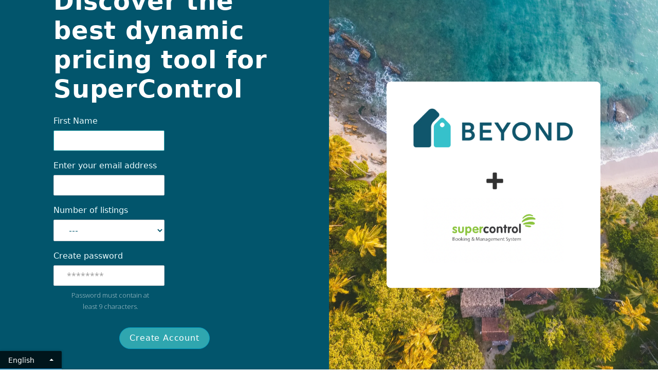

--- FILE ---
content_type: text/html
request_url: https://www.beyondpricing.com/partner-connect/supercontrol
body_size: 20137
content:
<!DOCTYPE html><!-- Last Published: Wed Jan 14 2026 16:33:05 GMT+0000 (Coordinated Universal Time) --><html data-wf-domain="www.beyondpricing.com" data-wf-page="64357561d0b158c5c4614f70" data-wf-site="5f62a22004a5a45c0f5d3626" lang="en" data-wf-collection="64357561d0b158c4e8614ead" data-wf-item-slug="supercontrol"><head><meta charset="utf-8"/><title>Discover the best dynamic pricing tool for SuperControl</title><meta content="width=device-width, initial-scale=1" name="viewport"/><meta content="google-site-verification=YHlbcm8SJsrM__2XH_BSVMxVUamnU5HhUUcnlrLNmJk" name="google-site-verification"/><link href="https://cdn.prod.website-files.com/5f62a22004a5a45c0f5d3626/css/beyondpricing.webflow.shared.831790ace.css" rel="stylesheet" type="text/css" integrity="sha384-gxeQrOGV3O1j1g3ezWn4HaviLDUQyo4Mi4VgH/HFYll3sSitl+357aonw8hsGDmc" crossorigin="anonymous"/><link href="https://fonts.googleapis.com" rel="preconnect"/><link href="https://fonts.gstatic.com" rel="preconnect" crossorigin="anonymous"/><script src="https://ajax.googleapis.com/ajax/libs/webfont/1.6.26/webfont.js" type="text/javascript"></script><script type="text/javascript">WebFont.load({  google: {    families: ["Open Sans:300,300italic,400,400italic,600,600italic,700,700italic,800,800italic","PT Sans:400,400italic,700,700italic","Oswald:200,300,400,500,600,700","Lato:100,100italic,300,300italic,400,400italic,700,700italic,900,900italic","Poppins:700","Nunito Sans:regular","Poppins:regular,500,600","Fustat:200,regular,500,600,700,800"]  }});</script><script type="text/javascript">!function(o,c){var n=c.documentElement,t=" w-mod-";n.className+=t+"js",("ontouchstart"in o||o.DocumentTouch&&c instanceof DocumentTouch)&&(n.className+=t+"touch")}(window,document);</script><link href="https://cdn.prod.website-files.com/5f62a22004a5a45c0f5d3626/601ade16282456fb50d11660_Beyond-Emblem-ico.png" rel="shortcut icon" type="image/x-icon"/><link href="https://cdn.prod.website-files.com/5f62a22004a5a45c0f5d3626/601addf80b16130a103766ba_Beyond-Emblem-256.png" rel="apple-touch-icon"/><link href="https://www.beyondpricing.com/partner-connect/supercontrol" rel="canonical"/><!-- test for removing leadflows.js error -->
<script>
  (function(){
    var BAD_ID = 'LeadFlows-4339927';
    var BAD_SRC = 'hsleadflows.net/leadflows.js';

    // Block only the legacy Lead Flows script
    var desc = Object.getOwnPropertyDescriptor(HTMLScriptElement.prototype, 'src');
    Object.defineProperty(HTMLScriptElement.prototype, 'src', {
      get: desc.get,
      set: function(v){
        if (this.id === BAD_ID || (typeof v === 'string' && v.indexOf(BAD_SRC) > -1)) {
          this.type = 'text/blocked-hubspot';
          return v; // swallow the set
        }
        return desc.set.call(this, v);
      }
    });

    var _insertBefore = Node.prototype.insertBefore;
    Node.prototype.insertBefore = function(node, ref){
      try {
        if (node && node.tagName === 'SCRIPT') {
          var s = node.src || '';
          if (node.id === BAD_ID || s.indexOf(BAD_SRC) > -1) return node; // do not insert
        }
      } catch(e) {}
      return _insertBefore.call(this, node, ref);
    };
  })();
</script>
<!-- end test for removing leadflows.js error -->
<!-- Geotargetly Consent -->
<script>
  (function(g,e,o,t,a,r,ge,tl,y){
    t=g.getElementsByTagName(o)[0];
    y=g.createElement(e); y.async=true;
    y.src='https://g594253005.co/geoconsent?id=-ONHRs8pI6cZJla4Vb6z&refurl='+g.referrer+'&winurl='+encodeURIComponent(window.location);
    t.parentNode.insertBefore(y,t);
  })(document,'script','head');
</script>

<!-- Geotargetly Redirect -->
<script>
  (function(g,e,o,t,a,r,ge,tl,y,s){
    g.getElementsByTagName(o)[0].insertAdjacentHTML('afterbegin','<style id="georedirect1640208999358style">body{opacity:0.0 !important;}</style>');
    s=function(){g.getElementById('georedirect1640208999358style').innerHTML='body{opacity:1.0 !important;}';};
    t=g.getElementsByTagName(o)[0]; y=g.createElement(e); y.async=true;
    y.src='https://g10498469755.co/gr?id=-MrZ3mD0DoS1UFeor00h&refurl='+g.referrer+'&winurl='+encodeURIComponent(window.location);
    t.parentNode.insertBefore(y,t); y.onerror=function(){s()};
    georedirect1640208999358loaded=function(redirect){var to=0;if(redirect){to=5000};
    setTimeout(function(){s();},to)};
  })(document,'script','head');
</script>

<!-- Transifex -->
<script type="text/javascript">
  window.liveSettings = { api_key: "1c6423a9a1f147b3bb76cfd1dc211128" };
  translate_urls: true
</script>
<script type="text/javascript" src="https://cdn.transifex.com/live.js"></script>

<!-- Google Tag Manager -->
<script>
  (function(w,d,s,l,i){
    w[l]=w[l]||[]; w[l].push({'gtm.start': new Date().getTime(), event:'gtm.js'});
    var f=d.getElementsByTagName(s)[0],
        j=d.createElement(s), dl=l!='dataLayer'?'&l='+l:'';
    j.async=true; j.src='https://www.googletagmanager.com/gtm.js?id='+i+dl;
    f.parentNode.insertBefore(j,f);
  })(window,document,'script','dataLayer','GTM-NV7KHLF');
</script>

<!-- ShareThis -->
<script async src="https://platform-api.sharethis.com/js/sharethis.js#property=609b0fdeab877000186629e7&product=inline-share-buttons"></script>

<!-- Facebook Domain Verification -->
<meta name="facebook-domain-verification" content="9s91a0h0mm2511zqiyt1yjf8dtw26y" />

<!-- ImpactRadius -->
<script type="text/javascript">
  (function(a,b,c,d,e,f,g){
    e['ire_o']=c; e[c]=e[c]||function(){(e[c].a=e[c].a||[]).push(arguments)};
    f=d.createElement(b); g=d.getElementsByTagName(b)[0]; f.async=1;
    f.src=a; g.parentNode.insertBefore(f,g);
  })('https://d.impactradius-event.com/A2885944-1ea3-46c4-bb00-00a20a5bed0c1.js','script','ire',document,window);
</script>
<script type="text/javascript">
  ire('identify', { customerId: '', customerEmail: '' });
</script>

<!-- PostHog + A/B Test -->
<script>
  !function(t,e){
    var o,n,p,r;
    e.__SV||(window.posthog=e,e._i=[],e.init=function(i,s,a){
      function g(t,e){
        var o=e.split(".");
        2==o.length&&(t=t[o[0]],e=o[1]),
        t[e]=function(){ t.push([e].concat(Array.prototype.slice.call(arguments,0))) }
      }
      p=t.createElement("script"); p.type="text/javascript"; p.async=!0;
      p.src=s.api_host+"/static/array.js";
      r=t.getElementsByTagName("script")[0]; r.parentNode.insertBefore(p,r);
      var u=e;
      void 0!==a ? u=e[a]=[] : a="posthog";
      u.people=u.people||[];
      u.toString=function(t){
        var e="posthog";
        return "posthog"!==a&&(e+="."+a),t||(e+=" (stub)"),e
      };
      u.people.toString=function(){ return u.toString(1)+".people (stub)" };
      o="capture identify alias people.set people.set_once set_config register register_once unregister opt_out_capturing has_opted_out_capturing opt_in_capturing reset isFeatureEnabled onFeatureFlags getFeatureFlag".split(" ");
      for(n=0;n<o.length;n++) g(u,o[n]);
      e._i.push([i,s,a])
    },e.__SV=1)
  }(document,window.posthog||[]);

  posthog.init('phc_hOfahdCMQ36jsPdmc5pZLYWmqmcNOgcGAFa5RgoTvBR', {
    api_host: 'https://app.posthog.com',
    disable_session_recording: true
  });

  document.addEventListener("DOMContentLoaded", function () {
    posthog.onFeatureFlags(function () {
      if (posthog.isFeatureEnabled("session-recordings")) {
        posthog.startSessionRecording();
      }

      const variant = posthog.getFeatureFlag('market_trends_overview_a_b');
      console.log('Assigned variant:', variant);

      const ctaElement = document.querySelector('#home-hero-btn-analyze-any-market');
      if (!ctaElement) {
        console.warn("CTA element not found");
        return;
      }

      if (variant === 'market_trends_preview') {
        ctaElement.setAttribute('href', 'https://v2.beyondpricing.com/market-analysis?utm_campaign=market-trends&utm_source=market-trends-preview');
      } else if (variant === 'control') {
        ctaElement.setAttribute('href', 'https://www.beyondpricing.com/market-insights-overview');
      }
    });
  });
</script>

<!-- Qualified -->
<script>
  (function(w,q){
    w['QualifiedObject']=q;
    w[q]=w[q]||function(){ (w[q].q=w[q].q||[]).push(arguments) };
  })(window,'qualified');
</script>
<script async src="https://js.qualified.com/qualified.js?token=PfK6myWyFVtNbFfa"></script>
<!-- End Qualified --></head><body class="body-partner-page"><div class="new-hero-section guesty-hero"><div class="hero-image-wrapper b-guesty-webinar"><div class="columns-10 w-row"><div class="column-26 w-col w-col-6 w-col-stack"><div class="partner-account-create"><h1 class="light">Discover the best dynamic pricing tool for SuperControl</h1><div class="account-form-wrapper"><div class="form-block w-form"><form id="email-form-2" name="email-form-2" data-name="Email Form 2" method="get" action="#" class="form" data-wf-page-id="64357561d0b158c5c4614f70" data-wf-element-id="566183bf-b694-48ee-7ebf-ab175036eb0d"><div class="step-wrapper landing"><div class="create-form-step step-1"><div class="form-content"><div data-ix="show-content-onslide" class="form-title-line"></div><div class="input-label new-label">First Name</div><input class="field w-input" autofocus="true" maxlength="256" name="firstname" data-name="firstname" data-ix="show-content-onslide" placeholder="" type="text" id="firstname" required=""/><div class="input-label new-label">Enter your email address</div><input class="field w-input" autofocus="true" maxlength="256" name="input-email" data-name="Input Email" data-ix="show-content-onslide" placeholder="" type="email" id="input-email" required=""/><div class="input-label new-label">Number of listings</div><select id="number_of_listings" name="number_of_listings" data-name="Number Of Listings" class="field w-select"><option value="">---</option><option value="1-10">1-10</option><option value="11-25">11-25</option><option value="26-50">26-50</option><option value="51-100">51-100</option><option value="101-500">101-500</option><option value="501+">501+</option><option value="0">None</option></select><div class="input-label new-label">Create password</div><input class="field password w-input" autofocus="true" maxlength="256" name="Create-Password" data-name="Create Password" data-ix="show-content-onslide" placeholder="********" type="password" id="input-password" required=""/><div class="password-criteria-wrap"><div class="password-criteria color-white">Password must contain at least 9 characters.</div></div></div></div></div><div class="form-actions"><div id="submit-wrap" class="submit-wrap"><div id="spin-wrap" class="spin-wrap"><img src="https://cdn.prod.website-files.com/5f62a22004a5a45c0f5d3626/606ebf7b2ecf2c1bc3f365b5_spin.svg" alt="Spinner" width="50" class="spinner"/></div><input type="submit" data-wait="Creating Beyond Account" wait="Calculating Nash Equilibrium..." data-ix="show-content-onslide" id="create-account-btn" class="big-button light w-button" value="Create Account"/></div></div></form><div class="terms-agree--white landing-page-tos">By creating an account you are agreeing to our <a target="_blank" href="https://www.beyondpricing.com/terms-of-service"><span class="text-span-3">terms</span></a> and <a target="_blank" href="https://www.beyondpricing.com/privacy"><span class="text-span-4">privacy policy.</span></a></div><div class="w-form-done"><div>Thank you! Your submission has been received!</div></div><div class="w-form-fail"><div>Oops! Something went wrong while submitting the form.</div></div></div></div></div></div><div class="column-27 w-col w-col-6 w-col-stack"><div class="div-block-117"><div class="div-block-67"><img src="https://cdn.prod.website-files.com/5f62a22004a5a45c0f5d3626/62d1dbbe09ffbd185d7bff26_beyond-logo-wormark-color-1500.webp" loading="lazy" sizes="(max-width: 479px) 96vw, (max-width: 767px) 97vw, (max-width: 991px) 98vw, (max-width: 1279px) 48vw, 49vw" srcset="https://cdn.prod.website-files.com/5f62a22004a5a45c0f5d3626/62d1dbbe09ffbd185d7bff26_beyond-logo-wormark-color-1500-p-500.webp 500w, https://cdn.prod.website-files.com/5f62a22004a5a45c0f5d3626/62d1dbbe09ffbd185d7bff26_beyond-logo-wormark-color-1500-p-800.webp 800w, https://cdn.prod.website-files.com/5f62a22004a5a45c0f5d3626/62d1dbbe09ffbd185d7bff26_beyond-logo-wormark-color-1500.webp 1500w" alt="Beyond logo" class="b-beyond-event-logo"/></div><img src="https://cdn.prod.website-files.com/5f62a22004a5a45c0f5d3626/63766c0aeaae7f2ab7951a83_plus-icon-black-2.png" loading="lazy" width="53" alt="plus icon" class="image-420"/><img loading="lazy" alt="" src="https://cdn.prod.website-files.com/606b26f64f1ab86f076d9377/63af4499527bdafc586fb44f_Screen%20Shot%202022-12-31%20at%201.35.17%20AM.png" class="image-414"/></div></div></div></div></div><section class="uui-section_layout01-2"><div class="uui-page-padding-37 charts-feature"><div class="uui-container-large-40"><div class="uui-padding-vertical-xhuge-35"><div class="w-layout-grid uui-layout01_component-2"><div id="w-node-_54095871-d0cb-6105-4a18-1e191b2aaf26-c4614f70" class="uui-layout01_content-2"><h2 class="uui-heading-medium-22">Track portfolio performance and understand market trends with actionable Insights</h2></div><div class="uui-layout01_image-wrapper-2"><img src="https://cdn.prod.website-files.com/5f62a22004a5a45c0f5d3626/60720205e5f2ce61c8e6ae88_insights-feature-01.png" loading="lazy" width="1440" sizes="(max-width: 1439px) 100vw, 1440px" alt="Dashboard mockup" srcset="https://cdn.prod.website-files.com/5f62a22004a5a45c0f5d3626/60720205e5f2ce61c8e6ae88_insights-feature-01-p-500.png 500w, https://cdn.prod.website-files.com/5f62a22004a5a45c0f5d3626/60720205e5f2ce61c8e6ae88_insights-feature-01-p-800.png 800w, https://cdn.prod.website-files.com/5f62a22004a5a45c0f5d3626/60720205e5f2ce61c8e6ae88_insights-feature-01-p-1080.png 1080w, https://cdn.prod.website-files.com/5f62a22004a5a45c0f5d3626/60720205e5f2ce61c8e6ae88_insights-feature-01.png 1500w" class="uui-layout01_image-2 shadow-xlarge"/></div></div></div></div></div></section><section id="feature-section" class="section-wrapper dark home"><div class="feature-container-main _3-steps w-container"><div class="feature-text center-text"><h2 class="h2-light center">Get started with Beyond in 3 easy steps</h2></div></div><div class="container-11 centered w-container"><div class="container-steps"><div class="step"><img src="https://cdn.prod.website-files.com/5f62a22004a5a45c0f5d3626/6389d9c954baaa70a7f1dac6_Step-1.svg" loading="lazy" alt="paper pencil icon" class="steps-icon"/><div class="color-block-title"><span class="color-block-span first-of-type">Step 1</span><br/>Sign-up on Beyond</div></div><div class="step"><img src="https://cdn.prod.website-files.com/5f62a22004a5a45c0f5d3626/6389d9c8adcfdb7f35459cf6_Step-2.svg" loading="lazy" alt="link icon" class="steps-icon"/><div class="color-block-title"><span class="color-block-span">Step 2<br/></span>Link your account with Beyond</div></div><div class="step"><img src="https://cdn.prod.website-files.com/5f62a22004a5a45c0f5d3626/6389d9c962c2a22b89b04573_Step-3.svg" loading="lazy" alt="arrow and box icon" class="steps-icon"/><div class="color-block-title"><span class="color-block-span">Step 3<br/></span>Access Market Insights and Dynamic Pricing</div></div></div><a href="/old-create-account" class="big-button stats-button centered extra-big w-button">Get Started</a></div></section><section class="uui-section_layout01-2"><div class="uui-page-padding-37"><div class="uui-container-large-40"><div class="uui-padding-vertical-xhuge-36 first-item"><div class="w-layout-grid uui-layout01_component-2"><div id="w-node-cb8cd659-f2de-4968-9c1e-844600f6e59f-c4614f70" class="uui-layout01_content-2"><h2 class="uui-heading-medium-22">Make More Money with Dynamic Pricing</h2><div class="uui-space-xsmall-22"></div><div class="uui-text-size-large-23">Beyond analyzes a billion data points daily to set the best price, every day.</div><div class="uui-space-medium-12"></div><a href="https://support.beyondpricing.com/en_us/supercontrol-and-beyond-pricing-rJAYPHoBd" class="w-inline-block"><p class="partner-link-text">Learn how SuperControl and Beyond integration works</p></a></div><div class="uui-layout01_image-wrapper-3"><img src="https://cdn.prod.website-files.com/5f62a22004a5a45c0f5d3626/627bf9142458d47719f516bb_us-price-compare.webp" loading="lazy" width="1440" sizes="(max-width: 1439px) 100vw, 1440px" alt="Dashboard mockup" srcset="https://cdn.prod.website-files.com/5f62a22004a5a45c0f5d3626/627bf9142458d47719f516bb_us-price-compare-p-500.webp 500w, https://cdn.prod.website-files.com/5f62a22004a5a45c0f5d3626/627bf9142458d47719f516bb_us-price-compare-p-800.webp 800w, https://cdn.prod.website-files.com/5f62a22004a5a45c0f5d3626/627bf9142458d47719f516bb_us-price-compare-p-1080.webp 1080w, https://cdn.prod.website-files.com/5f62a22004a5a45c0f5d3626/627bf9142458d47719f516bb_us-price-compare.webp 1500w" class="uui-layout01_image-2"/></div></div></div></div></div></section><section class="uui-section_layout43"><div class="uui-page-padding-37"><div class="uui-container-large-40"><div class="uui-padding-vertical-xhuge-36"><div class="uui-layout44_component"><div class="uui-max-width-large-20 align-center"><h2 class="uui-heading-medium-22">This is what growth with Beyond looks like </h2></div><div class="uui-layout44_image-wrapper"><img src="https://cdn.prod.website-files.com/5f62a22004a5a45c0f5d3626/60b92d64a9ceb2a824af56d8_growth-stats-40.png" loading="lazy" width="1440" alt="Dashboard mockup" class="uui-layout44_image"/></div></div></div></div></div></section><section class="uui-section_layout49-2"><div class="uui-page-padding-37"><div class="uui-container-large-40"><div class="uui-padding-vertical-xhuge-36"><div class="w-layout-grid uui-layout49_component-2"><div id="w-node-_1d737a66-967c-07d8-d5b8-5b486a686e39-c4614f70" class="uui-layout49_image-wrapper-2"><img src="https://cdn.prod.website-files.com/5f62a22004a5a45c0f5d3626/632cee775867f60467caba24_team-helps.webp" loading="lazy" width="1440" sizes="(max-width: 1439px) 100vw, 1440px" alt="Dashboard mockup" srcset="https://cdn.prod.website-files.com/5f62a22004a5a45c0f5d3626/632cee775867f60467caba24_team-helps-p-500.webp 500w, https://cdn.prod.website-files.com/5f62a22004a5a45c0f5d3626/632cee775867f60467caba24_team-helps-p-800.webp 800w, https://cdn.prod.website-files.com/5f62a22004a5a45c0f5d3626/632cee775867f60467caba24_team-helps.webp 1000w" class="uui-layout49_image-2 shadow-xlarge"/></div><div id="w-node-_1d737a66-967c-07d8-d5b8-5b486a686e3b-c4614f70" class="uui-layout49_content-2"><h2 class="uui-heading-medium-22">We&#x27;ve got your back</h2><div class="uui-space-xsmall-22"></div><div class="uui-text-size-large-23">We are just as proud of the team as the tools we build. Our dedicated team members are committed to your success and will be with you every step of the way.<br/><br/><strong>1000+ five star reviews for excellent support</strong></div><div class="uui-space-xsmall-22"></div><div class="uui-button-row-34 is-reverse-mobile-landscape"><img src="https://cdn.prod.website-files.com/5f62a22004a5a45c0f5d3626/632cd9f65d055609ab0809c3_kustomer-stars.webp" loading="lazy" sizes="(max-width: 600px) 100vw, 600px" srcset="https://cdn.prod.website-files.com/5f62a22004a5a45c0f5d3626/632cd9f65d055609ab0809c3_kustomer-stars-p-500.webp 500w, https://cdn.prod.website-files.com/5f62a22004a5a45c0f5d3626/632cd9f65d055609ab0809c3_kustomer-stars.webp 600w" alt="Kustomer 5 stars logo" class="image-416"/></div></div></div></div></div></div></section><div class="testimonial-section-slider"><div class="container-6"><div class="column-wrap"><div data-delay="4000" data-animation="cross" class="slider-horizontal w-slider" data-autoplay="true" data-easing="ease" data-hide-arrows="false" data-disable-swipe="false" data-autoplay-limit="0" data-nav-spacing="3" data-duration="500" data-infinite="true"><div class="mask-horizontal w-slider-mask"><div class="slide-horizontal w-slide"><div class="testimonial-card-2"><div class="testimonial-image-wrap"><img src="https://cdn.prod.website-files.com/5f62a22004a5a45c0f5d3626/62ec8d128ef108ded10e5ef9_image_157518349.webp" alt="Testimonial Image" sizes="(max-width: 1200px) 100vw, 1200px" srcset="https://cdn.prod.website-files.com/5f62a22004a5a45c0f5d3626/62ec8d128ef108ded10e5ef9_image_157518349-p-500.webp 500w, https://cdn.prod.website-files.com/5f62a22004a5a45c0f5d3626/62ec8d128ef108ded10e5ef9_image_157518349-p-800.webp 800w, https://cdn.prod.website-files.com/5f62a22004a5a45c0f5d3626/62ec8d128ef108ded10e5ef9_image_157518349-p-1080.webp 1080w, https://cdn.prod.website-files.com/5f62a22004a5a45c0f5d3626/62ec8d128ef108ded10e5ef9_image_157518349.webp 1200w" class="testimonial-image"/></div><div class="horizontal-content-block"><div class="horizontal-fixed-height"><img src="https://cdn.prod.website-files.com/5f62a22004a5a45c0f5d3626/615f6bedab6f05679d578a45_yonder-luxury-vacation-rentals-logo-small.png" alt="Yonder Luxury Vacation Rentals logo" class="horizontal-logo"/><h4 class="horizontal-quote-h4"><em class="italic-text-4">“We can show owners that by using Beyond, we’re able to generate 17-18% more in revenue for them”</em></h4></div><div class="author-block"><div class="div-block-85"><h4 class="author-name">Mark Bastin</h4><div class="author-job">CMO</div></div></div></div></div></div><div class="slide-horizontal w-slide"><div class="testimonial-card-2"><div class="testimonial-image-wrap"><img src="https://cdn.prod.website-files.com/5f62a22004a5a45c0f5d3626/62043f0db5ed37b39bbc0ba5_a79a3f0a-a66d-4572-bc27-e12b63407119.webp" alt="Testimonial Image" sizes="(max-width: 991px) 100vw, 992px" srcset="https://cdn.prod.website-files.com/5f62a22004a5a45c0f5d3626/62043f0db5ed37b39bbc0ba5_a79a3f0a-a66d-4572-bc27-e12b63407119-p-500.webp 500w, https://cdn.prod.website-files.com/5f62a22004a5a45c0f5d3626/62043f0db5ed37b39bbc0ba5_a79a3f0a-a66d-4572-bc27-e12b63407119-p-800.webp 800w, https://cdn.prod.website-files.com/5f62a22004a5a45c0f5d3626/62043f0db5ed37b39bbc0ba5_a79a3f0a-a66d-4572-bc27-e12b63407119.webp 992w" class="testimonial-image"/></div><div class="horizontal-content-block"><div class="horizontal-fixed-height"><img src="https://cdn.prod.website-files.com/5f62a22004a5a45c0f5d3626/615b87c5fd260ac60442cddb_airconcierge_logo_black.png" sizes="(max-width: 1500px) 100vw, 1500px" srcset="https://cdn.prod.website-files.com/5f62a22004a5a45c0f5d3626/615b87c5fd260ac60442cddb_airconcierge_logo_black-p-500.png 500w, https://cdn.prod.website-files.com/5f62a22004a5a45c0f5d3626/615b87c5fd260ac60442cddb_airconcierge_logo_black-p-800.png 800w, https://cdn.prod.website-files.com/5f62a22004a5a45c0f5d3626/615b87c5fd260ac60442cddb_airconcierge_logo_black-p-1080.png 1080w, https://cdn.prod.website-files.com/5f62a22004a5a45c0f5d3626/615b87c5fd260ac60442cddb_airconcierge_logo_black.png 1500w" alt="air concierge logo" class="horizontal-logo"/><h4 class="horizontal-quote-h4">&quot;Utilizing Beyond allows me to be able to execute our revenue strategies quickly and effectively without missing an opportunity and most importantly have at our fingertips actual market data and stats. With these tools we can ensure our clients are getting maximum revenue and occupancy.&quot;</h4></div><div class="author-block"><div><h4 class="author-name">April Barthelmess</h4><div class="author-job">Head of Revenue &amp; Sales</div></div></div></div></div></div><div class="slide-horizontal w-slide"><div class="testimonial-card-2"><div class="testimonial-image-wrap"><img src="https://cdn.prod.website-files.com/5f62a22004a5a45c0f5d3626/62043d3a04f5a9db6f95589c_intra%20pic%204%20main%20.webp" alt="Testimonial Image" sizes="(max-width: 1524px) 100vw, 1524px" srcset="https://cdn.prod.website-files.com/5f62a22004a5a45c0f5d3626/62043d3a04f5a9db6f95589c_intra%20pic%204%20main%20-p-500.webp 500w, https://cdn.prod.website-files.com/5f62a22004a5a45c0f5d3626/62043d3a04f5a9db6f95589c_intra%20pic%204%20main%20-p-1080.webp 1080w, https://cdn.prod.website-files.com/5f62a22004a5a45c0f5d3626/62043d3a04f5a9db6f95589c_intra%20pic%204%20main%20.webp 1524w" class="testimonial-image"/></div><div class="horizontal-content-block"><div class="horizontal-fixed-height"><img src="https://cdn.prod.website-files.com/5f62a22004a5a45c0f5d3626/615b8f9e079b1a69d3c177b7_Screen%20Shot%202021-10-04%20at%204.34.38%20PM.png" sizes="(max-width: 694px) 100vw, 694px" srcset="https://cdn.prod.website-files.com/5f62a22004a5a45c0f5d3626/615b8f9e079b1a69d3c177b7_Screen%20Shot%202021-10-04%20at%204.34.38%20PM-p-500.png 500w, https://cdn.prod.website-files.com/5f62a22004a5a45c0f5d3626/615b8f9e079b1a69d3c177b7_Screen%20Shot%202021-10-04%20at%204.34.38%20PM.png 694w" alt="wave icon" class="horizontal-logo"/><h4 class="horizontal-quote-h4">&quot;Beyond Pricing has the ability to immediately put your inventory in line with current market demands and then adjust as needed to always keep you maximizing your rental potential.&quot;</h4></div><div class="author-block"><div><h4 class="author-name">Kevin Futral</h4><div class="author-job">Managing Director Intracoastal Realty</div></div></div></div></div></div><div class="slide-horizontal w-slide"><div class="testimonial-card-2"><div class="testimonial-image-wrap"><img src="https://cdn.prod.website-files.com/5f62a22004a5a45c0f5d3626/620438e86d662185cb9c8127_View_G701.webp" alt="Testimonial Image" sizes="(max-width: 1200px) 100vw, 1200px" srcset="https://cdn.prod.website-files.com/5f62a22004a5a45c0f5d3626/620438e86d662185cb9c8127_View_G701-p-500.webp 500w, https://cdn.prod.website-files.com/5f62a22004a5a45c0f5d3626/620438e86d662185cb9c8127_View_G701-p-1080.webp 1080w, https://cdn.prod.website-files.com/5f62a22004a5a45c0f5d3626/620438e86d662185cb9c8127_View_G701.webp 1200w" class="testimonial-image"/></div><div class="horizontal-content-block"><div class="horizontal-fixed-height"><img src="https://cdn.prod.website-files.com/5f62a22004a5a45c0f5d3626/616f55e427ffa747b20653e7_14117698_1138044966233758_9070891416917357987_n.png" sizes="(max-width: 600px) 100vw, 600px" srcset="https://cdn.prod.website-files.com/5f62a22004a5a45c0f5d3626/616f55e427ffa747b20653e7_14117698_1138044966233758_9070891416917357987_n-p-500.png 500w, https://cdn.prod.website-files.com/5f62a22004a5a45c0f5d3626/616f55e427ffa747b20653e7_14117698_1138044966233758_9070891416917357987_n.png 600w" alt="Las Palmas Beachfront Resort logo" class="horizontal-logo"/><h4 class="horizontal-quote-h4">“The first year we used Beyond our revenue was up 15% year over year. Our owners were super happy with the results ... Beyond has helped us be more competitive as we can look at what is happening with demand in the market and know how to price our listings.&quot;</h4></div><div class="author-block"><div><h4 class="author-name">Ross Anfuso</h4><div class="author-job">Webmaster</div></div></div></div></div></div><div class="slide-horizontal w-slide"><div class="testimonial-card-2"><div class="testimonial-image-wrap"><img src="https://cdn.prod.website-files.com/5f62a22004a5a45c0f5d3626/62043b88f472ee82402bc0cd_View-from-kitchen-area.webp" alt="Testimonial Image" class="testimonial-image"/></div><div class="horizontal-content-block"><div class="horizontal-fixed-height"><img src="https://cdn.prod.website-files.com/5f62a22004a5a45c0f5d3626/6070a4fcf16cfb934ebdd92f_Norfolk-Dog-Friendly-Cottages.png" alt="East Ruston Cottages logo" class="horizontal-logo"/><h4 class="horizontal-quote-h4">“It’s increased my revenue substantially already and has taught me to look at pricing in a very different way. We have seen a 40% increase in revenue...compared to the previous year.”</h4></div><div class="author-block"><div><h4 class="author-name">Sue A.</h4><div class="author-job">Owner</div></div></div></div></div></div><div class="slide-horizontal w-slide"><div class="testimonial-card-2"><div class="testimonial-image-wrap"><img src="https://cdn.prod.website-files.com/5f62a22004a5a45c0f5d3626/620440009c1b4a85ee8a5af1_22045.jpeg" alt="Testimonial Image" sizes="(max-width: 993px) 100vw, 993px" srcset="https://cdn.prod.website-files.com/5f62a22004a5a45c0f5d3626/620440009c1b4a85ee8a5af1_22045-p-500.webp 500w, https://cdn.prod.website-files.com/5f62a22004a5a45c0f5d3626/620440009c1b4a85ee8a5af1_22045.jpeg 993w" class="testimonial-image"/></div><div class="horizontal-content-block"><div class="horizontal-fixed-height"><img src="https://cdn.prod.website-files.com/5f62a22004a5a45c0f5d3626/615b92c9d6d72ed802fcbb35_Screen%20Shot%202021-10-04%20at%204.45.42%20PM.png" sizes="(max-width: 1474px) 100vw, 1474px" srcset="https://cdn.prod.website-files.com/5f62a22004a5a45c0f5d3626/615b92c9d6d72ed802fcbb35_Screen%20Shot%202021-10-04%20at%204.45.42%20PM-p-500.png 500w, https://cdn.prod.website-files.com/5f62a22004a5a45c0f5d3626/615b92c9d6d72ed802fcbb35_Screen%20Shot%202021-10-04%20at%204.45.42%20PM-p-800.png 800w, https://cdn.prod.website-files.com/5f62a22004a5a45c0f5d3626/615b92c9d6d72ed802fcbb35_Screen%20Shot%202021-10-04%20at%204.45.42%20PM-p-1080.png 1080w, https://cdn.prod.website-files.com/5f62a22004a5a45c0f5d3626/615b92c9d6d72ed802fcbb35_Screen%20Shot%202021-10-04%20at%204.45.42%20PM.png 1474w" alt="Bear Camp Cabin Rentals logo" class="horizontal-logo"/><h4 class="horizontal-quote-h4">&quot;Beyond made it possible to keep our pricing consistent through COVID with rapidly changing demand and optimize our pricing on over 130 units as things started to open back up. They are a large part of helping us increase our revenue per available room by over 25%.&quot;</h4></div></div></div></div></div><div class="left-arrow-3 w-slider-arrow-left"><div class="w-icon-slider-left"></div></div><div class="right-arrow-3 w-slider-arrow-right"><div class="w-icon-slider-right"></div></div><div class="slide-nav-2 w-slider-nav w-slider-nav-invert w-round"></div></div></div></div></div><section id="call-to-action" class="call-to-action no-bottom-pad-margin"><section class="airbnb-cta-section"><div class="uui-page-padding-38"><div class="uui-container-large-41"><div class="uui-padding-vertical-xhuge-37 no-pad-bottom"><div class="uui-cta11_component"><div class="uui-text-align-center-17"><h3 class="uui-heading-medium-23 center">Ready to get started with Pricing?</h3><div class="div-block-197"><div class="uui-space-xsmall-23"></div><a href="https://v2.beyondpricing.com/create-account/pricing" class="big-button light w-button">Get Started</a><div class="uui-space-xsmall-23"></div></div></div></div></div></div></div></section><div class="centered-container footer-section w-container"><div class="feature-title">Ready to get started with Pricing?</div><a id="cta-get-started" href="https://v2.beyondpricing.com/create-account/pricing" class="big-button light w-button">Get Started</a></div></section><div class="faq-section"><div class="faq-wrapper w-container"><div id="Top" class="bottom-line"><div class="top-margin-2 _10-pixels"><div class="flex-end"><h2>Frequently Asked Questions</h2><div class="bottom-margin _30-pixels"></div></div></div></div><div class="content-padding"><div class="flex"><div class="expand"><div id="Work" class="faq-set"><div class="top-margin-2 _30-pixels"><div class="accordion-wrapper"><a href="#" data-w-id="2eedd824-e866-207b-e1c5-7868070e3730" class="accordion-item-trigger w-inline-block"><div class="expand"><div class="flex-no-wrap"><h3>How does dynamic pricing work differently than static pricing?</h3></div></div><div class="open-close-box"><div class="plus"></div></div></a><div style="height:0PX" class="accordion-item-content"><div class="flex-no-wrap"><div class="overflow-hidden"><p>Dynamic pricing takes out the tedious guesswork, uncertainty, and stress caused by static pricing. It has the ability to meet demand where it’s at - automatically increasing or decreasing the price of your listing based on historical and real-time data, all done on a daily basis. <br/><br/>The problem with static pricing is that it either leaves a lot of money on the table or vacancies remain too high. Dynamic pricing reacts in real-time to make sure you are maximizing revenue and occupancy.</p></div></div></div></div><div class="accordion-wrapper"><a href="#" data-w-id="2eedd824-e866-207b-e1c5-7868070e3740" class="accordion-item-trigger w-inline-block"><div class="expand"><div class="flex-no-wrap"><h3>Why do you charge a dynamic fee instead of a flat fee?</h3></div></div><div class="open-close-box"><div class="plus"></div></div></a><div style="height:0PX" class="accordion-item-content"><div class="flex-no-wrap"><div class="overflow-hidden"><p>Our fee structure is dynamic because we want to align our success with yours. You only pay for the dynamic pricing tool when actual bookings are made. If reservations get canceled, you will get your money back via credits in your account. <br/><br/>Additionally, we have zero up-front or onboarding fees. We aren’t trying to make a quick buck. We want to be in long-term partnerships with all of our customers. Again, your success is our success.</p></div></div></div></div><div class="accordion-wrapper"><a href="#" data-w-id="2eedd824-e866-207b-e1c5-7868070e3750" class="accordion-item-trigger w-inline-block"><div class="expand"><div class="flex-no-wrap"><h3>Why don’t you have coverage in my city?</h3></div></div><div class="open-close-box"><div class="plus"></div></div></a><div style="height:0PX" class="accordion-item-content"><div class="flex-no-wrap"><div class="overflow-hidden"><p>A core component of our dynamic pricing model is that we view each individual market on its own merits. We have a revenue management team that hand-launches each market we are in, and they proactively manage the pricing algorithm in that market based on changes in supply and demand. Other dynamic pricing models out there take a one-size-fits-all approach and don&#x27;t take into consideration the nuances and unique situations of each market. We leverage data from 340,000 listings in 7,500 cities around the globe that helps us refine our dynamic pricing algorithm to be more accurate and effective.<br/><br/>We are constantly adding new markets around the world. If we aren’t currently in your location, we’d love to learn about your market and see if there’s a potential fit! Please reach out to one of our team members to get the conversation started.</p></div></div></div></div><div class="accordion-wrapper"><div class="expand"><div class="flex-no-wrap"><a id="map" href="#" class="link-block-6 w-inline-block"><h3>Which cities do you have coverage?</h3></a></div><div class="flex-no-wrap"><div class="overflow-hidden"><div class="w-embed w-iframe"><iframe
    title="City Coverage"
    width="800"
    height="660"
    frameBorder="0"
    src="https://api.beyondpricing.com/market-map-locator">
</iframe></div></div></div></div></div></div></div></div></div></div></div></div><div class="footer"><div class="footer-bottom"><div class="f-container-regular-11"><div id="w-node-_09410814-44c4-04bf-30d6-4fa7569054f3-9a7381c8" class="div-block-308"><div class="f-margin-bottom-115"><a href="#" class="f-footer-logo w-inline-block"><img src="https://cdn.prod.website-files.com/5f62a22004a5a45c0f5d3626/62d1ea8b85423064ae812eb5_beyond-logo-wormark-color-white-1500.webp" loading="lazy" width="124" sizes="124px" alt="Beyond logo" srcset="https://cdn.prod.website-files.com/5f62a22004a5a45c0f5d3626/62d1ea8b85423064ae812eb5_beyond-logo-wormark-color-white-1500-p-500.webp 500w, https://cdn.prod.website-files.com/5f62a22004a5a45c0f5d3626/62d1ea8b85423064ae812eb5_beyond-logo-wormark-color-white-1500.webp 1500w" class="image-508"/></a></div><div class="div-block-420"><p class="b-paragraph footer-text light-white">Since pioneering dynamic pricing for the short-term rental market in 2013, Beyond has helped thousands of users price millions of listings and generate billions of dollars in revenue. Beyond’s unparalleled access to and analysis of real-time, advanced global short-term rental data powers its ability to unlock, inform, and automate action for every kind of hospitality business.</p></div><div class="f-footer-social-group"><a href="https://www.facebook.com/beyondpricing/" class="f-footer-social w-inline-block"><div class="f-icon-regular-8 w-embed"><svg width="24" height="24" viewBox="0 0 24 24" fill="none" xmlns="http://www.w3.org/2000/svg">
<path d="M12.0001 3.6665C7.39758 3.6665 3.66675 7.39734 3.66675 11.9998C3.66675 16.159 6.71425 19.6065 10.6984 20.2323V14.4082H8.58175V11.9998H10.6984V10.164C10.6984 8.07567 11.9417 6.92234 13.8459 6.92234C14.7576 6.92234 15.7109 7.08484 15.7109 7.08484V9.13484H14.6609C13.6251 9.13484 13.3026 9.77734 13.3026 10.4365V11.9998H15.6134L15.2442 14.4082H13.3026V20.2323C17.2859 19.6073 20.3334 16.1582 20.3334 11.9998C20.3334 7.39734 16.6026 3.6665 12.0001 3.6665Z" fill="currentColor"/>
</svg></div></a><a href="https://www.twitter.com/beyondpricing/" class="f-footer-social w-inline-block"><div class="f-icon-regular-8 w-embed"><svg width="24" height="24" viewBox="0 0 24 24" fill="none" xmlns="http://www.w3.org/2000/svg">
<path d="M20.4683 6.71333C19.8321 6.99474 19.1574 7.17956 18.4666 7.26167C19.1947 6.82619 19.7397 6.14084 19.9999 5.33333C19.3166 5.74 18.5674 6.025 17.7866 6.17917C17.2621 5.61798 16.5669 5.2458 15.809 5.12049C15.0512 4.99517 14.2732 5.12374 13.596 5.48621C12.9187 5.84868 12.3802 6.42474 12.0642 7.12483C11.7481 7.82492 11.6722 8.60982 11.8483 9.3575C10.4625 9.28804 9.10686 8.92794 7.86933 8.30055C6.63179 7.67317 5.54003 6.79254 4.66492 5.71583C4.35516 6.24788 4.19238 6.85269 4.19326 7.46833C4.19326 8.67667 4.80826 9.74417 5.74326 10.3692C5.18993 10.3517 4.64878 10.2023 4.16492 9.93333V9.97667C4.16509 10.7814 4.44356 11.5613 4.95313 12.1842C5.46269 12.8071 6.17199 13.2346 6.96075 13.3942C6.4471 13.5334 5.90851 13.5539 5.38576 13.4542C5.60814 14.1469 6.04159 14.7527 6.62541 15.1868C7.20924 15.6208 7.9142 15.8615 8.64159 15.875C7.91866 16.4428 7.0909 16.8625 6.20566 17.1101C5.32041 17.3578 4.39503 17.4285 3.48242 17.3183C5.0755 18.3429 6.93 18.8868 8.82409 18.885C15.2349 18.885 18.7408 13.5742 18.7408 8.96833C18.7408 8.81833 18.7366 8.66667 18.7299 8.51833C19.4123 8.02514 20.0013 7.41418 20.4691 6.71417L20.4683 6.71333Z" fill="currentColor"/>
</svg></div></a><a href="https://www.instagram.com/beyondpricing/" class="f-footer-social w-inline-block"><div class="f-icon-regular-8 w-embed"><svg width="24" height="24" viewBox="0 0 24 24" fill="none" xmlns="http://www.w3.org/2000/svg">
<path d="M12.0001 3.6665C14.2642 3.6665 14.5467 3.67484 15.4351 3.7165C16.3226 3.75817 16.9267 3.89734 17.4584 4.104C18.0084 4.31567 18.4717 4.60234 18.9351 5.06484C19.3588 5.48142 19.6867 5.98533 19.8959 6.5415C20.1017 7.07234 20.2417 7.67734 20.2834 8.56484C20.3226 9.45317 20.3334 9.73567 20.3334 11.9998C20.3334 14.264 20.3251 14.5465 20.2834 15.4348C20.2417 16.3223 20.1017 16.9265 19.8959 17.4582C19.6873 18.0147 19.3594 18.5187 18.9351 18.9348C18.5184 19.3584 18.0145 19.6863 17.4584 19.8957C16.9276 20.1015 16.3226 20.2415 15.4351 20.2832C14.5467 20.3223 14.2642 20.3332 12.0001 20.3332C9.73592 20.3332 9.45341 20.3248 8.56508 20.2832C7.67758 20.2415 7.07341 20.1015 6.54175 19.8957C5.98535 19.6869 5.48135 19.359 5.06508 18.9348C4.64125 18.5183 4.31336 18.0144 4.10425 17.4582C3.89758 16.9273 3.75841 16.3223 3.71675 15.4348C3.67758 14.5465 3.66675 14.264 3.66675 11.9998C3.66675 9.73567 3.67508 9.45317 3.71675 8.56484C3.75841 7.6765 3.89758 7.07317 4.10425 6.5415C4.31278 5.98499 4.64075 5.48094 5.06508 5.06484C5.48147 4.64086 5.98544 4.31295 6.54175 4.104C7.07341 3.89734 7.67675 3.75817 8.56508 3.7165C9.45341 3.67734 9.73592 3.6665 12.0001 3.6665ZM12.0001 7.83317C10.895 7.83317 9.83521 8.27216 9.0538 9.05356C8.2724 9.83496 7.83342 10.8948 7.83342 11.9998C7.83342 13.1049 8.2724 14.1647 9.0538 14.9461C9.83521 15.7275 10.895 16.1665 12.0001 16.1665C13.1052 16.1665 14.165 15.7275 14.9464 14.9461C15.7278 14.1647 16.1667 13.1049 16.1667 11.9998C16.1667 10.8948 15.7278 9.83496 14.9464 9.05356C14.165 8.27216 13.1052 7.83317 12.0001 7.83317ZM17.4167 7.62484C17.4167 7.34857 17.307 7.08362 17.1117 6.88827C16.9163 6.69292 16.6513 6.58317 16.3751 6.58317C16.0988 6.58317 15.8339 6.69292 15.6385 6.88827C15.4432 7.08362 15.3334 7.34857 15.3334 7.62484C15.3334 7.9011 15.4432 8.16606 15.6385 8.36141C15.8339 8.55676 16.0988 8.6665 16.3751 8.6665C16.6513 8.6665 16.9163 8.55676 17.1117 8.36141C17.307 8.16606 17.4167 7.9011 17.4167 7.62484ZM12.0001 9.49984C12.6631 9.49984 13.299 9.76323 13.7678 10.2321C14.2367 10.7009 14.5001 11.3368 14.5001 11.9998C14.5001 12.6629 14.2367 13.2988 13.7678 13.7676C13.299 14.2364 12.6631 14.4998 12.0001 14.4998C11.337 14.4998 10.7012 14.2364 10.2323 13.7676C9.76347 13.2988 9.50008 12.6629 9.50008 11.9998C9.50008 11.3368 9.76347 10.7009 10.2323 10.2321C10.7012 9.76323 11.337 9.49984 12.0001 9.49984Z" fill="currentColor"/>
</svg></div></a></div><div class="div-block-181"><a href="https://www.linkedin.com/company/beyond-pricing" target="_blank" class="social-icon linkedin w-inline-block"><img src="https://cdn.prod.website-files.com/5f62a22004a5a45c0f5d3626/5ffcc66d67b6065f847dd014_linkedin-icon.png" width="15" alt="LinkedIn icon"/></a><a href="https://www.instagram.com/beyondpricing/" target="_blank" class="social-icon instagram w-inline-block"><img src="https://cdn.prod.website-files.com/5f62a22004a5a45c0f5d3626/61eb3346735abd7bc88f2c8d_youtube-icon.png" width="16" alt="YouTube logo"/></a><a href="https://www.youtube.com/c/Beyondpricing/featured" target="_blank" class="social-icon youtube w-inline-block"><img src="https://cdn.prod.website-files.com/5f62a22004a5a45c0f5d3626/61eb337e4e32d2cc326a7ab3_youtube-icon.png" width="16" alt="YouTube icon"/></a><a href="https://www.twitter.com/beyondpricing/" target="_blank" class="social-icon twitter w-inline-block"><img src="https://cdn.prod.website-files.com/5f62a22004a5a45c0f5d3626/5f62d055bf647b5e97d8a9fb_5b324fff05c8c1db03e926f7_font-awesome_4-7-0_twitter_100_0_ffffff_none%20(1).png" width="15" alt="Twitter icon"/></a><a href="https://www.facebook.com/beyondpricing/" target="_blank" class="social-icon facebook w-inline-block"><img src="https://cdn.prod.website-files.com/5f62a22004a5a45c0f5d3626/5f62d055bf647b03d9d8a9f7_5b324fff05c8c1622be926f5_font-awesome_4-7-0_facebook_100_0_ffffff_none%20(1).png" width="15" alt="Facebook icon"/></a></div></div><div class="w-layout-grid f-footer-grid"><div class="f-footer-block"><div class="f-footer-title">Solutions</div><a href="/solutions/grow-listings" class="f-footer-link w-inline-block"><div class="text-block-247">Grow Listings</div></a><a href="/solutions/grow-bookings" class="f-footer-link w-inline-block"><div>Grow Bookings</div></a><a href="/solutions/grow-profits" class="f-footer-link w-inline-block"><div>Grow Profits</div></a><a href="https://go.beyondpricing.com/innovations" target="_blank" class="f-footer-link w-inline-block"><div>Product Releases</div></a></div><div class="f-footer-block"><div class="f-footer-title">Resources</div><a data-blog-link="true" href="/blog" class="f-footer-link w-inline-block"><div>Blog</div></a><a href="/case-studies/customer-stories" class="f-footer-link w-inline-block"><div>Case Studies</div></a><a href="https://go.beyondpricing.com/beyond-bootcamp/overview" class="f-footer-link w-inline-block"><div>Bootcamp</div></a><a href="/resources/resource-hub-videos" class="f-footer-link w-inline-block"><div>Videos</div></a><a href="/events" class="f-footer-link w-inline-block"><div>Events</div></a><a href="https://support.beyondpricing.com/" class="f-footer-link w-inline-block"><div>Support</div></a><a href="/vacation-rental-data-revenue-management-report-2025" class="f-footer-link w-inline-block"><div>State of Revenue Management</div></a><a href="/beyond-vs-pricelabs" class="f-footer-link w-inline-block"><div>Beyond vs Pricelabs</div></a><a href="/beyond-vs-wheelhouse" class="f-footer-link w-inline-block"><div>Beyond vs Wheelhouse</div></a><a href="/beyond-vs-manual-pricing" class="f-footer-link w-inline-block"><div>Beyond vs Manual Pricing</div></a><a href="/beyond-vs-booking-channel-pricing" class="f-footer-link w-inline-block"><div>Beyond vs Booking Channel Pricing</div></a></div><div class="f-footer-block"><div class="f-footer-title">Company</div><a href="/about/about-us" class="f-footer-link w-inline-block"><div>About Us</div></a><a href="/about/in-the-news" class="f-footer-link w-inline-block"><div>In the News</div></a><a href="/about/careers" class="f-footer-link w-inline-block"><div>Careers</div></a><a href="/partners/referrals" class="f-footer-link w-inline-block"><div>Referral Programs</div></a><a href="/partners/partner-integrations" class="f-footer-link partners w-inline-block"><div>Partners</div></a><a href="/partners/integrations" class="f-footer-link w-inline-block"><div>Integrations</div></a><a href="/partners/affiliates" class="f-footer-link w-inline-block"><div>Affiliates</div></a><a href="/about/contact-us" class="f-footer-link w-inline-block"><div>Contact Us</div></a></div></div><div class="social-wrapper make-left"><div class="div-block-31-copy"><img src="https://cdn.prod.website-files.com/5f62a22004a5a45c0f5d3626/67ed8b4850abbd32b8051f11_VacationRental_MomentumLeader_Leader-20250326-113942.png" loading="lazy" width="70" alt="Momentum Leader logo" class="image-403"/><img src="https://cdn.prod.website-files.com/5f62a22004a5a45c0f5d3626/67ed8b471b3b75ac4e7a2b7c_VacationRental_Leader_Europe_Leader-20250326-113942.png" loading="lazy" width="70" alt="Regional Leader logo" class="image-403"/><img src="https://cdn.prod.website-files.com/5f62a22004a5a45c0f5d3626/67ed8b477d48384d2e03a5ca_VacationRental_Leader_Leader-20250326-113942.svg" loading="lazy" width="70" alt="Grid Leader logo" class="image-403"/><img src="https://cdn.prod.website-files.com/5f62a22004a5a45c0f5d3626/63e547be61399a6d78595bc6_gptw-small.png" loading="lazy" width="70" sizes="(max-width: 1279px) 70px, (max-width: 1439px) 5vw, 70px" alt="Great Place To Work Certified logo" srcset="https://cdn.prod.website-files.com/5f62a22004a5a45c0f5d3626/63e547be61399a6d78595bc6_gptw-small-p-500.png 500w, https://cdn.prod.website-files.com/5f62a22004a5a45c0f5d3626/63e547be61399a6d78595bc6_gptw-small.png 566w" class="image-403"/><img src="https://cdn.prod.website-files.com/5f62a22004a5a45c0f5d3626/66b4450a2d3256bf671ac0ca_shortyz24.png" loading="lazy" alt="The Shortyz 2024 logo" class="image-447"/><div class="w-embed w-script"><a href="https://www.g2.com/products/beyond-beyond/reviews?utm_source=review-widget" title="Read reviews of Beyond on G2"><img class="full-width" style="max-width: 150px" alt="Read Beyond reviews on G2" src="https://www.g2.com/products/beyond-beyond/widgets/stars?color=gray&amp;type=read" /></a><script>(function(a,b,c,d){window.fetch("https://www.g2.com/products/beyond-beyond/rating_schema.json").then(e=>e.json()).then(f=>{c=a.createElement(b);c.type="application/ld+json";c.text=JSON.stringify(f);d=a.getElementsByTagName(b)[0];d.parentNode.insertBefore(c,d);});})(document,"script");</script></div></div></div><div class="f-footer-divider"></div><div class="left-copyright-flex"><p class="copyright">©2025 Beyond</p><a href="/legal/terms-of-service-2025" class="terms left-margin w-inline-block"><div class="copyright">- Terms of Service</div></a><a href="/legal/privacy" class="terms left-margin w-inline-block"><div class="copyright">- Privacy</div></a><a href="/legal/dpa" class="terms left-margin w-inline-block"><div class="copyright">- DPA</div></a></div></div></div></div><script src="https://d3e54v103j8qbb.cloudfront.net/js/jquery-3.5.1.min.dc5e7f18c8.js?site=5f62a22004a5a45c0f5d3626" type="text/javascript" integrity="sha256-9/aliU8dGd2tb6OSsuzixeV4y/faTqgFtohetphbbj0=" crossorigin="anonymous"></script><script src="https://cdn.prod.website-files.com/5f62a22004a5a45c0f5d3626/js/webflow.schunk.36b8fb49256177c8.js" type="text/javascript" integrity="sha384-4abIlA5/v7XaW1HMXKBgnUuhnjBYJ/Z9C1OSg4OhmVw9O3QeHJ/qJqFBERCDPv7G" crossorigin="anonymous"></script><script src="https://cdn.prod.website-files.com/5f62a22004a5a45c0f5d3626/js/webflow.schunk.aea7e153624c32b9.js" type="text/javascript" integrity="sha384-Qh9jVc8JBlQ/oQv4l+SfNujoBah604qBIMGdqy57lxyUazCmCHtjuNjAqwgz0c3c" crossorigin="anonymous"></script><script src="https://cdn.prod.website-files.com/5f62a22004a5a45c0f5d3626/js/webflow.schunk.61b534daaaeddbc7.js" type="text/javascript" integrity="sha384-zJCHv7ItWTNHbMmm2epSn5+4tX0nIPKUmNfcwwpQKCcPP5HC9rjwYp8giICW6yEw" crossorigin="anonymous"></script><script src="https://cdn.prod.website-files.com/5f62a22004a5a45c0f5d3626/js/webflow.3a33eb2e.a2303a3f0b1c8387.js" type="text/javascript" integrity="sha384-HDmfJ/S/b6wKNBd7k+0J5x6I3K8LOTwbeDY+Fs0hsmfK6t04etpuknmPNMSS+zqS" crossorigin="anonymous"></script><script src="https://cdn.prod.website-files.com/gsap/3.14.2/gsap.min.js" type="text/javascript"></script><script src="https://cdn.prod.website-files.com/gsap/3.14.2/ScrollTrigger.min.js" type="text/javascript"></script><script src="https://cdn.prod.website-files.com/gsap/3.14.2/SplitText.min.js" type="text/javascript"></script><script src="https://cdn.prod.website-files.com/gsap/3.14.2/Draggable.min.js" type="text/javascript"></script><script src="https://cdn.prod.website-files.com/gsap/3.14.2/ScrambleTextPlugin.min.js" type="text/javascript"></script><script src="https://cdn.prod.website-files.com/gsap/3.14.2/InertiaPlugin.min.js" type="text/javascript"></script><script type="text/javascript">gsap.registerPlugin(ScrollTrigger,SplitText,Draggable,ScrambleTextPlugin,InertiaPlugin);</script><!-- Google Tag Manager (noscript) -->
<noscript><iframe src="https://www.googletagmanager.com/ns.html?id=GTM-NV7KHLF"
height="0" width="0" style="display:none;visibility:hidden"></iframe></noscript>
<!-- End Google Tag Manager (noscript) -->


<!-- Beyond Webflow code (script) -->
<script type="module" src="https://storage.googleapis.com/beyond-assets/www/global.js"></script>
<style src="https://storage.googleapis.com/beyond-assets/www/global.css"></style>
<!-- End Beyond Webflow code (script) -->

<script>
  document.addEventListener("DOMContentLoaded", function () {
    const isDisabledPage = window.location.pathname === "/vacation-rental-data-revenue-management-report-2025";

    if (isDisabledPage) {
      const interval = setInterval(() => {
        if (window.Kustomer && typeof window.Kustomer.destroy === "function") {
          window.Kustomer.destroy(); // Use .close() if you only want to hide, not fully destroy
          clearInterval(interval);
          console.log("Kustomer chat disabled on this page.");
        }
      }, 200);

      // Optional timeout to stop trying after 5 seconds
      setTimeout(() => clearInterval(interval), 5000);
    }
  });
</script>

<!--blog locale fix-->
<script>
/**
 * EU blog locale linker for Webflow
 * Add data-blog-link="true" to the nav's Blog <a>
 * Detects locale from URL, <html lang>, or browser language
 * Only updates the Blog link. Safe in production.
 */
(function () {
  // Only locales that must point to EU blog
  var LOCALE_TO_EU_BLOG = {
    "en-gb": "/eu/blog",
    "fr": "/eu/blog-fr",
    "de": "/eu/blog-de",
    "it": "/eu/blog-it",
    "pt-pt": "/eu/blog-pt",
    "pt-br": "/eu/blog-pt",
    "pt": "/eu/blog-pt", // safety for generic pt
    "es": "/eu/blog-es"
  };

  function normalizeLang(v) {
    return (v || "").toLowerCase();
  }

  function detectLocale() {
    var html = normalizeLang(document.documentElement.getAttribute("lang"));
    var nav  = normalizeLang(navigator.language);

    // 1) exact matches first
    if (LOCALE_TO_EU_BLOG[html]) return html;
    if (LOCALE_TO_EU_BLOG[nav])  return nav;

    // 2) short fallbacks (but NEVER for English)
    var htmlShort = html.slice(0, 2);
    var navShort  = nav.slice(0, 2);

    if (htmlShort === "en" || navShort === "en") return null; // don't touch English

    if (LOCALE_TO_EU_BLOG[htmlShort]) return htmlShort;
    if (LOCALE_TO_EU_BLOG[navShort])  return navShort;

    return null; // no override
  }

  function updateBlogLink() {
    var links = document.querySelectorAll('a[data-blog-link="true"]');
    if (!links.length) return;

    var loc = detectLocale();
    if (!loc) return;

    var target = LOCALE_TO_EU_BLOG[loc];
    if (!target) return;

    links.forEach(function (a) {
      var orig = a.getAttribute("href") || "";
      var q = orig.includes("?") ? orig.slice(orig.indexOf("?")) : "";
      var h = orig.includes("#") ? orig.slice(orig.indexOf("#")) : "";
      a.setAttribute("href", target + q + h);
    });
  }

  function run(){ updateBlogLink(); }

  if (document.readyState === "loading") document.addEventListener("DOMContentLoaded", run);
  else run();

  new MutationObserver(run).observe(document.documentElement, { childList:true, subtree:true });
  setTimeout(run, 500); setTimeout(run, 1500);
})();
</script>
<!--end blog locale fix--><style>
  #response-message {
    background-color: #fee;
    color: red;
    padding: 10px;
    z-index: 10;
  }
</style>

<script type="text/javascript">
  window.currentStep = 0;
  $(function () {
    // Allow the form submit without action so we can validate.
    document.querySelector('form').attributes.removeNamedItem('method');
    document.querySelector('form').attributes.removeNamedItem('action');

    window.totalSteps = document.querySelectorAll('.create-form-step').length;

		function SHA1Encode(r){function o(r,o){return r<<o|r>>>32-o}function e(r){var o,e="";for(o=7;o>=0;o--)e+=(r>>>4*o&15).toString(16);return e}var t,a,n,h,C,c,f,d,A,u=new Array(80),g=1732584193,i=4023233417,s=2562383102,S=271733878,m=3285377520,p=(r=function(r){r=r.replace(/\r\n/g,"\n");for(var o="",e=0;e<r.length;e++){var t=r.charCodeAt(e);t<128?o+=String.fromCharCode(t):t>127&&t<2048?(o+=String.fromCharCode(t>>6|192),o+=String.fromCharCode(63&t|128)):(o+=String.fromCharCode(t>>12|224),o+=String.fromCharCode(t>>6&63|128),o+=String.fromCharCode(63&t|128))}return o}(r)).length,l=new Array;for(a=0;a<p-3;a+=4)n=r.charCodeAt(a)<<24|r.charCodeAt(a+1)<<16|r.charCodeAt(a+2)<<8|r.charCodeAt(a+3),l.push(n);switch(p%4){case 0:a=2147483648;break;case 1:a=r.charCodeAt(p-1)<<24|8388608;break;case 2:a=r.charCodeAt(p-2)<<24|r.charCodeAt(p-1)<<16|32768;break;case 3:a=r.charCodeAt(p-3)<<24|r.charCodeAt(p-2)<<16|r.charCodeAt(p-1)<<8|128}for(l.push(a);l.length%16!=14;)l.push(0);for(l.push(p>>>29),l.push(p<<3&4294967295),t=0;t<l.length;t+=16){for(a=0;a<16;a++)u[a]=l[t+a];for(a=16;a<=79;a++)u[a]=o(u[a-3]^u[a-8]^u[a-14]^u[a-16],1);for(h=g,C=i,c=s,f=S,d=m,a=0;a<=19;a++)A=o(h,5)+(C&c|~C&f)+d+u[a]+1518500249&4294967295,d=f,f=c,c=o(C,30),C=h,h=A;for(a=20;a<=39;a++)A=o(h,5)+(C^c^f)+d+u[a]+1859775393&4294967295,d=f,f=c,c=o(C,30),C=h,h=A;for(a=40;a<=59;a++)A=o(h,5)+(C&c|C&f|c&f)+d+u[a]+2400959708&4294967295,d=f,f=c,c=o(C,30),C=h,h=A;for(a=60;a<=79;a++)A=o(h,5)+(C^c^f)+d+u[a]+3395469782&4294967295,d=f,f=c,c=o(C,30),C=h,h=A;g=g+h&4294967295,i=i+C&4294967295,s=s+c&4294967295,S=S+f&4294967295,m=m+d&4294967295}return(A=e(g)+e(i)+e(s)+e(S)+e(m)).toLowerCase()}
   
   // SETUP
    $('form:eq(0)').on('submit', function() {
      console.log('Ignoring submit');
      return false;
    });

    document.querySelectorAll('.create-form-step').forEach((el, index) => {
      el.addEventListener('transitionend', () => {
        console.log('Transition ended');
      });
    });

    const displayStep = function(stepId) {
      const $previous = document.querySelector('.previous');
      const $next = document.querySelector('.next');
      const $submit = document.querySelector('.submit-wrap');

      if (stepId === totalSteps - 1) {
        $next.style.display = 'none';
        $submit.style.display = 'block';
      } else {
        $next.style.display = 'block';
        $submit.style.display = 'none';
      }

      if (stepId === 0) {
        $previous.style.display = 'none';
      } else {
        $previous.style.display = 'flex';
      }

      if (stepId === currentStep) { return; }

      document.querySelectorAll('.create-form-step').forEach((el, i) => {
        if (i === currentStep) {
          // el.style.transform = 'translateX(-100%)';
          // el.style.opacity = 0;
          el.style.display = 'none';
        }
        if (i === stepId) {
          el.style.display = 'flex';
        }
      });

      currentStep = stepId;
    };

    // On the single-page version we have only one step and it's already displayed.
    if (totalSteps > 1) {
      displayStep(0);
    }


    // Check currently visible field for validity.
    const checkValid = function() {
      let visible = Array.from(document.querySelectorAll('.create-form-step')).filter(el =>
        !!el.offsetParent
      )[0];
      let invalid = Array.from(visible.querySelectorAll('input[required]:invalid'));
      for (let el of invalid) {
        console.log('missing value on', el, el.validity);
        el.reportValidity();
      }
      return invalid.length === 0;
    }

    // Only allow moving to next step when visible inputs are valid.
    $('.next-button').on('click', function(e) {
      if (!checkValid()) { return; }

      displayStep((currentStep + 1) % totalSteps);
    });

    // Remove any errors when navigating across steps
    $('.previous').on('click', function() {
      let $message = document.querySelector('#response-message');
      if ($message) { $message.remove(); }
      displayStep((currentStep + totalSteps - 1) % totalSteps);
    });

		// Get URL hash params
    const getHashParams = function() {
      let params = {};
      if (window.location.hash.length === 0) {
        return {};
      }

      let query = window.location.hash.slice(1);
      for (let pair of query.split('&')) {
        let [key, value] = pair.split('=');
        key = decodeURIComponent(key);
        value = decodeURIComponent(value);
        params[key] = value;
      }
      return params;
  	}	

    $('#create-account-btn').on('click', function () {
      console.log('Create account clicked');

      if (this.offsetParent === null) {
        console.log('Submit when button hidden. Ignoring.');
        const $step = document.querySelectorAll('.create-form-step').item(currentStep);

        if ($step.querySelectorAll('input[required]:invalid').length === 0) {
          $('.next-button').click();
        }
        return;
      }

      // Remove any errors before submitting
      let $message = document.querySelector('#response-message');
      if ($message) { $message.remove(); }

      if (!checkValid()) {
        return;
      }

      // Display the spinner
      document.querySelector('#spin-wrap').style.setProperty('display', 'flex');
		
      let postData = {
        skip_trial: false,
        activate_products: ['pricing'],
        full_name: 'JCtest-Name',
        hubspot: {},
      };
      
      // Set the referral_code in the request body
      const hashParams = getHashParams();
      const referralCode = 'JCtest-code';
      if (referralCode) {
      	postData.referral_code = hashParams.r;
      }

      $('form:eq(0)')
        .serializeArray()
        .forEach(row => {
          // Webflow loves to change field names when you click them. Try and future
          // proof it.
          if (row.name.match(/email/i)) {
            postData.email = row.value;
          } else if (row.name.match(/password/i)) {
            postData.password = row.value;
          } else {
            postData.hubspot[row.name] = row.value;
          }
        });

      const cookies = document.cookie
        .split(';')
        .filter(cookie => cookie)
        .reduce((cookies, row) => {
          const [key, value] = row.trim().split('=');
          cookies[key] = value;
          return cookies;
        }, {});

      // Hubspot
      if (window._hsq) {
        window._hsq.push([
          'identify',
          {
            email: postData.email,
          },
        ]);
        postData.hubspot_token = cookies.hubspotutk;
      }

      // UTM tracking
      if (cookies.utm) {
        try {
          postData.tracking_params = JSON.parse(decodeURIComponent(cookies.utm));
        } catch {
          console.log('Error parsing cookie', cookies.utm);
        }
      }
      postData.referrer = window.location.href;
      $.ajax('https://app.beyondpricing.com/api/signup', {
        method: 'POST',
        data: JSON.stringify(postData),
        success(responseData) {
          console.log('Success', responseData);
          let loginParams = $.param({
            email: postData.email,
            ld_email: responseData.ld_email,
            ld_secure_hash: responseData.ld_secure_hash,
            token: responseData.token,
          });
          
          if (window.dataLayer) {
          	console.log('BEGIN: Push GTM `create-account` event');
            window.dataLayer.push({
              event: 'create-account',
              userId: responseData.id,
              email: responseData.email,
            });
          }
          
          if (ire) {
          	// Generates a random alphanumeric string
          	var orderId = Math.random().toString(36).slice(2);
          	ire(
            	'trackConversion',
            	25908,
              {
                orderId: orderId,
                customerId: responseData.id,
                customerEmail: SHA1Encode(responseData.email),
              },
              {
                verifySiteDefinitionMatch: false,
              }
            );
          }

          window.location = `https://app.beyondpricing.com/dashboard#${loginParams}`;
        },
        error(responseData) {
          console.log('Failure', responseData.responseJSON);
          let message = responseData.responseJSON.errors[0]?.message || 'Unknown error';

          // Add a box for the error message
          let $password = document.querySelector('input[type="password"]');
          let $message = document.createElement('div');
          $message.id = 'response-message';
          $message.innerText = message;
          $password.parentElement.insertBefore($message, $password)

          //Add margin to prevent button to be on top of the text
          let $createAccountBtn = document.querySelector('#create-account-btn');
          $($createAccountBtn).css( "margin-top", "10px" );

          document.querySelector('#spin-wrap').style.setProperty('display', null);
        },
      });
    });
  });
</script>
<script type="text/javascript">window.liveSettings={api_key:"1c6423a9a1f147b3bb76cfd1dc211128"};</script>
<script type="text/javascript" src="//cdn.transifex.com/live.js"></script>
<script src="https://hubspotonwebflow.com/assets/js/form-124.js" type="text/javascript" integrity="sha384-bjyNIOqAKScdeQ3THsDZLGagNN56B4X2Auu9YZIGu+tA/PlggMk4jbWruG/P6zYj" crossorigin="anonymous"></script></body></html>

--- FILE ---
content_type: image/svg+xml
request_url: https://cdn.prod.website-files.com/5f62a22004a5a45c0f5d3626/6389d9c954baaa70a7f1dac6_Step-1.svg
body_size: 482
content:
<?xml version="1.0" encoding="utf-8"?>
<!-- Generator: Adobe Illustrator 27.0.0, SVG Export Plug-In . SVG Version: 6.00 Build 0)  -->
<svg version="1.1" id="Layer_1" xmlns="http://www.w3.org/2000/svg" xmlns:xlink="http://www.w3.org/1999/xlink" x="0px" y="0px"
	 width="50px" height="50px" viewBox="0 0 50 50" enable-background="new 0 0 50 50" xml:space="preserve">
<g>
	<path fill="#FFFFFF" d="M18.831,45.494h-7.437c-2.147,0-3.894-1.51-3.894-3.365V7.818c0-1.856,1.747-3.366,3.894-3.366h26.994
		c2.147,0,3.894,1.51,3.894,3.366v12.428c0,0.967,0.784,1.75,1.75,1.75s1.75-0.783,1.75-1.75V7.818c0-3.786-3.317-6.866-7.394-6.866
		H11.394C7.317,0.952,4,4.032,4,7.818v34.311c0,3.785,3.317,6.865,7.394,6.865h7.437c0.966,0,1.75-0.783,1.75-1.75
		S19.797,45.494,18.831,45.494z"/>
	<path fill="#FFFFFF" d="M34.323,11.36H15.06c-0.966,0-1.75,0.783-1.75,1.75s0.784,1.75,1.75,1.75h19.263
		c0.966,0,1.75-0.783,1.75-1.75S35.289,11.36,34.323,11.36z"/>
	<path fill="#FFFFFF" d="M34.323,20.931H15.06c-0.966,0-1.75,0.783-1.75,1.75s0.784,1.75,1.75,1.75h19.263
		c0.966,0,1.75-0.783,1.75-1.75S35.289,20.931,34.323,20.931z"/>
	<path fill="#FFFFFF" d="M27.881,32.506c0-0.967-0.784-1.75-1.75-1.75H15.06c-0.966,0-1.75,0.783-1.75,1.75s0.784,1.75,1.75,1.75
		h11.071C27.098,34.256,27.881,33.473,27.881,32.506z"/>
	<path fill="#FFFFFF" d="M46.626,29.575c-1.204-1.204-2.538-1.78-3.98-1.738c-2.264,0.079-3.856,1.727-4.152,2.056l-9.055,9.056
		c-0.146,0.146-0.254,0.327-0.313,0.525l-2.384,7.966c-0.129,0.43-0.017,0.896,0.292,1.221c0.239,0.251,0.567,0.388,0.905,0.388
		c0.1,0,0.201-0.012,0.301-0.037l8.199-2.035c0.226-0.056,0.431-0.174,0.594-0.34l9.113-9.347c0.2-0.192,1.957-1.952,1.978-4.276
		C48.134,31.754,47.617,30.565,46.626,29.575z M35.491,44.635l-5.726,1.422l1.665-5.563l6.486-6.487l4.02,4.02L35.491,44.635z
		 M44.382,35.517l-0.702,0.72l-3.997-3.998l0.605-0.605c0.017-0.018,0.039-0.04,0.055-0.059c0.011-0.012,1.084-1.202,2.404-1.24
		c0.696-0.052,1.411,0.308,2.112,1.008c0.517,0.517,0.767,1.053,0.764,1.637C45.618,34.065,44.743,35.163,44.382,35.517z"/>
</g>
</svg>


--- FILE ---
content_type: image/svg+xml
request_url: https://cdn.prod.website-files.com/5f62a22004a5a45c0f5d3626/606ebf7b2ecf2c1bc3f365b5_spin.svg
body_size: 22
content:
<svg xmlns="http://www.w3.org/2000/svg" xmlns:xlink="http://www.w3.org/1999/xlink" width="100px" height="100px" viewBox="0 0 100 100" preserveAspectRatio="xMidYMid">
<g transform="rotate(0 50 50)">
<rect x="47" y="24" rx="3" ry="6" width="6" height="12" fill="#984f5d">
<animate attributeName="opacity" values="1;0" keyTimes="0;1" dur="1s" begin="-0.9166666666666666s" repeatCount="indefinite"></animate>
</rect>
</g><g transform="rotate(30 50 50)">
<rect x="47" y="24" rx="3" ry="6" width="6" height="12" fill="#984f5d">
<animate attributeName="opacity" values="1;0" keyTimes="0;1" dur="1s" begin="-0.8333333333333334s" repeatCount="indefinite"></animate>
</rect>
</g><g transform="rotate(60 50 50)">
<rect x="47" y="24" rx="3" ry="6" width="6" height="12" fill="#984f5d">
<animate attributeName="opacity" values="1;0" keyTimes="0;1" dur="1s" begin="-0.75s" repeatCount="indefinite"></animate>
</rect>
</g><g transform="rotate(90 50 50)">
<rect x="47" y="24" rx="3" ry="6" width="6" height="12" fill="#984f5d">
<animate attributeName="opacity" values="1;0" keyTimes="0;1" dur="1s" begin="-0.6666666666666666s" repeatCount="indefinite"></animate>
</rect>
</g><g transform="rotate(120 50 50)">
<rect x="47" y="24" rx="3" ry="6" width="6" height="12" fill="#984f5d">
<animate attributeName="opacity" values="1;0" keyTimes="0;1" dur="1s" begin="-0.5833333333333334s" repeatCount="indefinite"></animate>
</rect>
</g><g transform="rotate(150 50 50)">
<rect x="47" y="24" rx="3" ry="6" width="6" height="12" fill="#984f5d">
<animate attributeName="opacity" values="1;0" keyTimes="0;1" dur="1s" begin="-0.5s" repeatCount="indefinite"></animate>
</rect>
</g><g transform="rotate(180 50 50)">
<rect x="47" y="24" rx="3" ry="6" width="6" height="12" fill="#984f5d">
<animate attributeName="opacity" values="1;0" keyTimes="0;1" dur="1s" begin="-0.4166666666666667s" repeatCount="indefinite"></animate>
</rect>
</g><g transform="rotate(210 50 50)">
<rect x="47" y="24" rx="3" ry="6" width="6" height="12" fill="#984f5d">
<animate attributeName="opacity" values="1;0" keyTimes="0;1" dur="1s" begin="-0.3333333333333333s" repeatCount="indefinite"></animate>
</rect>
</g><g transform="rotate(240 50 50)">
<rect x="47" y="24" rx="3" ry="6" width="6" height="12" fill="#984f5d">
<animate attributeName="opacity" values="1;0" keyTimes="0;1" dur="1s" begin="-0.25s" repeatCount="indefinite"></animate>
</rect>
</g><g transform="rotate(270 50 50)">
<rect x="47" y="24" rx="3" ry="6" width="6" height="12" fill="#984f5d">
<animate attributeName="opacity" values="1;0" keyTimes="0;1" dur="1s" begin="-0.16666666666666666s" repeatCount="indefinite"></animate>
</rect>
</g><g transform="rotate(300 50 50)">
<rect x="47" y="24" rx="3" ry="6" width="6" height="12" fill="#984f5d">
<animate attributeName="opacity" values="1;0" keyTimes="0;1" dur="1s" begin="-0.08333333333333333s" repeatCount="indefinite"></animate>
</rect>
</g><g transform="rotate(330 50 50)">
<rect x="47" y="24" rx="3" ry="6" width="6" height="12" fill="#984f5d">
<animate attributeName="opacity" values="1;0" keyTimes="0;1" dur="1s" begin="0s" repeatCount="indefinite"></animate>
</rect>
</g>
</svg>


--- FILE ---
content_type: application/javascript
request_url: https://us-assets.i.posthog.com/array/phc_hOfahdCMQ36jsPdmc5pZLYWmqmcNOgcGAFa5RgoTvBR/config.js
body_size: 4985
content:
(function() {
  window._POSTHOG_REMOTE_CONFIG = window._POSTHOG_REMOTE_CONFIG || {};
  window._POSTHOG_REMOTE_CONFIG['phc_hOfahdCMQ36jsPdmc5pZLYWmqmcNOgcGAFa5RgoTvBR'] = {
    config: {"token": "phc_hOfahdCMQ36jsPdmc5pZLYWmqmcNOgcGAFa5RgoTvBR", "supportedCompression": ["gzip", "gzip-js"], "hasFeatureFlags": true, "captureDeadClicks": true, "capturePerformance": {"network_timing": true, "web_vitals": true, "web_vitals_allowed_metrics": null}, "autocapture_opt_out": false, "autocaptureExceptions": false, "analytics": {"endpoint": "/i/v0/e/"}, "elementsChainAsString": true, "errorTracking": {"autocaptureExceptions": false, "suppressionRules": []}, "logs": {"captureConsoleLogs": false}, "sessionRecording": {"endpoint": "/s/", "consoleLogRecordingEnabled": true, "recorderVersion": "v2", "sampleRate": null, "minimumDurationMilliseconds": null, "linkedFlag": null, "networkPayloadCapture": null, "masking": null, "urlTriggers": [], "urlBlocklist": [], "eventTriggers": [], "triggerMatchType": null, "scriptConfig": {"script": "posthog-recorder"}}, "heatmaps": true, "conversations": false, "surveys": [{"id": "019a0e33-4f72-0000-6642-691d39272d52", "name": "User Confidence Score", "type": "popover", "targeting_flag_key": "survey-targeting-6f8209a541", "internal_targeting_flag_key": "survey-targeting-7ea96a70e1-custom", "questions": [{"id": "223cf098-eb18-4e7d-a7df-d8b06089d3b5", "type": "rating", "scale": 5, "display": "number", "question": "How confident are you that Beyond is helping you outperform similar properties in your market?", "description": "", "lowerBoundLabel": "Not at all confident", "upperBoundLabel": "Extremely confident", "skipSubmitButton": true, "descriptionContentType": "text"}, {"id": "1574b823-d1ae-46b4-a1ec-489898abf3e7", "type": "open", "question": "What\u2019s the number one reason why you chose that rating?", "description": "", "descriptionContentType": "text"}], "conditions": {"seenSurveyWaitPeriodInDays": 10}, "appearance": {"zIndex": "2147482647", "maxWidth": "300px", "position": "right", "boxShadow": "0 4px 12px rgba(0, 0, 0, 0.15)", "boxPadding": "20px 24px", "fontFamily": "inherit", "whiteLabel": true, "borderColor": "#00546b", "placeholder": "Start typing...", "borderRadius": "10px", "backgroundColor": "#eeeded", "inputBackground": "white", "textSubtleColor": "#939393", "shuffleQuestions": false, "ratingButtonColor": "white", "submitButtonColor": "blue", "disabledButtonOpacity": "0.6", "submitButtonTextColor": "white", "thankYouMessageHeader": "Thank you for your feedback!", "displayThankYouMessage": true, "ratingButtonActiveColor": "black", "thankYouMessageDescription": "Please note: This survey is not monitored in real-time for support requests, but we'll do our best to respond to any concerns. <a href=\"https://v2.beyondpricing.com/dashboard/neyoba?utm_source=survey&amp;utm_campaign=user_confidence\" target=\"_blank\" style=\"color: blue; text-decoration: underline;\" rel=\"noopener\">Chat with Neyoba</a> or <a href=\"https://beyondpricing.kustomer.help/contact/contact-us-BksvPAkH_\" target=\"_blank\" style=\"color: blue; text-decoration: underline;\" rel=\"noopener\">contact support</a> for immediate help.", "thankYouMessageCloseButtonText": "Close", "thankYouMessageDescriptionContentType": "html"}, "start_date": "2025-10-31T12:19:54.745000Z", "end_date": null, "current_iteration": null, "current_iteration_start_date": null, "schedule": "once", "enable_partial_responses": true}, {"id": "019b0849-087f-0000-948e-bf1ae46cfb7c", "name": "Mobile Feedback", "type": "popover", "internal_targeting_flag_key": "survey-targeting-7461a98ee4-custom", "questions": [{"id": "5efe43e9-a117-4a54-aee6-bb2d86d7efff", "type": "open", "question": "What do you think of our mobile app and what can we do to improve it?", "description": "", "descriptionContentType": "text"}], "conditions": {"events": {"values": [{"name": "$send_us_mobile_feedback"}], "repeatedActivation": true}}, "appearance": {"zIndex": "2147482647", "maxWidth": "300px", "position": "center", "boxShadow": "0 4px 12px rgba(0, 0, 0, 0.15)", "boxPadding": "20px 24px", "fontFamily": "inherit", "whiteLabel": true, "borderColor": "#c9c6c6", "placeholder": "Start typing...", "tabPosition": "right", "borderRadius": "10px", "widgetSelector": "#mobile-feedback-button", "backgroundColor": "#eeeded", "inputBackground": "white", "textSubtleColor": "#939393", "shuffleQuestions": false, "ratingButtonColor": "white", "submitButtonColor": "black", "disabledButtonOpacity": "0.6", "submitButtonTextColor": "white", "thankYouMessageHeader": "Thank you for your feedback!", "displayThankYouMessage": true, "ratingButtonActiveColor": "black", "thankYouMessageDescription": ""}, "start_date": "2025-12-10T14:16:40.522000Z", "end_date": null, "current_iteration": null, "current_iteration_start_date": null, "schedule": "always", "enable_partial_responses": false}, {"id": "019aa31b-6beb-0000-eec9-abe7b74792ea", "name": "Da forma al futuro de la experiencia de configuraci\u00f3n de Beyond", "type": "external_survey", "internal_targeting_flag_key": "survey-targeting-7dc3f08855-custom", "questions": [{"id": "c08257ad-8031-45b8-9f71-8b8d49e928c6", "type": "single_choice", "scale": 5, "choices": ["Muy f\u00e1cil", "F\u00e1cil", "Ni f\u00e1cil ni dif\u00edcil", "Dif\u00edcil", "Muy dif\u00edcil", "Todav\u00eda no he empezado la incorporaci\u00f3n"], "display": "emoji", "question": "\u00bfQu\u00e9 tan f\u00e1cil fue configurar Beyond y completar la configuraci\u00f3n?", "buttonText": "Submit", "description": "", "lowerBoundLabel": "Terrible", "upperBoundLabel": "Amazing", "skipSubmitButton": true, "descriptionContentType": "text"}, {"id": "0e4cd7a5-acf0-4753-a471-5a06f41b8cec", "type": "single_choice", "choices": ["S\u00ed, est\u00e1 muy claro", "Algo claro", "No muy claro", "Nada claro"], "question": "Despu\u00e9s de la configuraci\u00f3n, \u00bfte queda claro qu\u00e9 te ayuda a hacer Beyond?", "buttonText": "Submit", "description": "", "skipSubmitButton": true, "descriptionContentType": "text"}, {"id": "246a0558-b471-44be-bbcf-5e6f6866fcc4", "type": "open", "optional": true, "question": "\u00bfQu\u00e9 podr\u00eda haber hecho que tu experiencia de configuraci\u00f3n fuera mejor?", "buttonText": "Enviar", "description": "", "descriptionContentType": "text"}], "conditions": {"events": {"values": []}, "actions": {"values": []}}, "appearance": {"zIndex": "2147482647", "maxWidth": "300px", "position": "right", "boxShadow": "0 4px 12px rgba(0, 0, 0, 0.15)", "boxPadding": "20px 24px", "fontFamily": "inherit", "whiteLabel": false, "borderColor": "#c9c6c6", "placeholder": "Start typing...", "borderRadius": "10px", "backgroundColor": "#eeeded", "inputBackground": "white", "textSubtleColor": "#939393", "shuffleQuestions": false, "ratingButtonColor": "white", "submitButtonColor": "black", "disabledButtonOpacity": "0.6", "submitButtonTextColor": "white", "thankYouMessageHeader": "\u00a1Gracias por tus comentarios!", "displayThankYouMessage": true, "ratingButtonActiveColor": "black", "thankYouMessageDescription": ""}, "start_date": "2025-11-20T23:36:44.649000Z", "end_date": "2025-12-02T00:11:41.566000Z", "current_iteration": null, "current_iteration_start_date": null, "schedule": "once", "enable_partial_responses": true}, {"id": "019a94da-44c9-0000-0f65-1a5f7f2c535a", "name": "Shape the Future of Beyond Onboarding", "type": "external_survey", "internal_targeting_flag_key": "survey-targeting-87f6415b0d-custom", "questions": [{"id": "4ae0cf09-a71f-4c25-8bfc-671c9c2bf89c", "type": "single_choice", "scale": 5, "choices": ["Very easy", "Easy", "Okay", "Difficult", "Very difficult", "I haven\u2019t started onboarding yet"], "display": "emoji", "question": "How easy was it to get set up and complete onboarding?", "buttonText": "Submit", "description": "", "lowerBoundLabel": "Terrible", "upperBoundLabel": "Amazing", "skipSubmitButton": true, "descriptionContentType": "text"}, {"id": "60af503d-d87f-45db-8ced-260c7392d0af", "type": "single_choice", "choices": ["Yes, it\u2019s very clear", "Somewhat clear", "Not really clear", "Not clear at all"], "question": "After onboarding, is it clear what Beyond helps you to do?", "buttonText": "Submit", "description": "", "descriptionContentType": "text"}, {"id": "8a26ea6b-995d-4634-b3d0-dd05f044992a", "type": "open", "optional": true, "question": "What could have made your onboarding experience better?", "buttonText": "Submit", "description": "", "descriptionContentType": "text"}], "conditions": {"events": {"values": []}, "actions": {"values": []}}, "appearance": {"zIndex": "2147482647", "maxWidth": "300px", "position": "right", "boxShadow": "0 4px 12px rgba(0, 0, 0, 0.15)", "boxPadding": "20px 24px", "fontFamily": "inherit", "whiteLabel": false, "borderColor": "#c9c6c6", "placeholder": "Start typing...", "borderRadius": "10px", "backgroundColor": "#eeeded", "inputBackground": "white", "textSubtleColor": "#939393", "shuffleQuestions": false, "ratingButtonColor": "white", "submitButtonColor": "black", "disabledButtonOpacity": "0.6", "submitButtonTextColor": "white", "thankYouMessageHeader": "Thank you for your feedback!", "displayThankYouMessage": true, "ratingButtonActiveColor": "black", "thankYouMessageDescription": ""}, "start_date": "2025-11-18T02:50:39.687000Z", "end_date": "2025-12-02T00:11:35.855000Z", "current_iteration": null, "current_iteration_start_date": null, "schedule": "once", "enable_partial_responses": true}, {"id": "019aa3b5-57db-0000-be4c-530f5f152157", "name": "Molde o futuro da experi\u00eancia de onboarding da Beyond", "type": "external_survey", "internal_targeting_flag_key": "survey-targeting-096b554e93-custom", "questions": [{"id": "c47b4941-5baa-4bc1-9730-f52f4552b256", "type": "single_choice", "scale": 5, "choices": ["Muito f\u00e1cil", "F\u00e1cil", "Nem f\u00e1cil nem dif\u00edcil", "Dif\u00edcil", "Muito dif\u00edcil", "Ainda n\u00e3o iniciei o onboarding"], "display": "emoji", "question": "Qu\u00e3o f\u00e1cil foi configurar o Beyond e concluir o onboarding?", "buttonText": "Submit", "description": "", "lowerBoundLabel": "Terrible", "upperBoundLabel": "Amazing", "skipSubmitButton": true, "descriptionContentType": "text"}, {"id": "596b2e2e-6896-4603-9e4e-6309dc5709ac", "type": "single_choice", "choices": ["Sim, est\u00e1 muito claro", "Est\u00e1 relativamente claro", "N\u00e3o est\u00e1 muito claro", "N\u00e3o est\u00e1 nada claro"], "question": "Depois do onboarding, ficou claro em que \u00e9 que o Beyond o ajuda?", "buttonText": "Submit", "description": "", "skipSubmitButton": true, "descriptionContentType": "text"}, {"id": "2862297e-a271-4ad3-86b7-a9be2c88deeb", "type": "open", "optional": true, "question": "O que poderia ter tornado melhor a sua experi\u00eancia de onboarding?", "buttonText": "Enviar", "description": "", "descriptionContentType": "text"}], "conditions": {"events": {"values": []}, "actions": {"values": []}}, "appearance": {"zIndex": "2147482647", "maxWidth": "300px", "position": "right", "boxShadow": "0 4px 12px rgba(0, 0, 0, 0.15)", "boxPadding": "20px 24px", "fontFamily": "inherit", "whiteLabel": false, "borderColor": "#c9c6c6", "placeholder": "Start typing...", "borderRadius": "10px", "backgroundColor": "#eeeded", "inputBackground": "white", "textSubtleColor": "#939393", "shuffleQuestions": false, "ratingButtonColor": "white", "submitButtonColor": "black", "disabledButtonOpacity": "0.6", "submitButtonTextColor": "white", "thankYouMessageHeader": "Obrigado pelo seu feedback!", "displayThankYouMessage": true, "ratingButtonActiveColor": "black", "thankYouMessageDescription": ""}, "start_date": "2025-11-21T00:05:29.585000Z", "end_date": "2025-12-01T20:02:07.938000Z", "current_iteration": null, "current_iteration_start_date": null, "schedule": "once", "enable_partial_responses": true}, {"id": "019aa3d2-560e-0000-ec02-648b0b382a3b", "name": "Dai forma al futuro dell\u2019esperienza di onboarding di Beyond", "type": "external_survey", "internal_targeting_flag_key": "survey-targeting-7f5a7b3ac3-custom", "questions": [{"id": "092ec535-951e-4216-beb2-a14085925beb", "type": "single_choice", "scale": 5, "choices": ["Molto facile", "Facile", "N\u00e9 facile n\u00e9 difficile", "Difficile", "Molto difficile", "Non ho ancora iniziato l\u2019onboarding"], "display": "emoji", "question": "Quanto \u00e8 stato facile configurare Beyond e completare l\u2019onboarding?", "buttonText": "Submit", "description": "", "lowerBoundLabel": "Terrible", "upperBoundLabel": "Amazing", "skipSubmitButton": true, "descriptionContentType": "text"}, {"id": "7bf89a0c-fa2a-4121-b8cb-f6513f88aefd", "type": "single_choice", "choices": ["S\u00ec, \u00e8 molto chiaro", "Abbastanza chiaro", "Poco chiaro", "Per niente chiaro"], "question": "Dopo l\u2019onboarding, \u00e8 chiaro che cosa ti aiuta a fare Beyond?", "buttonText": "Submit", "description": "", "skipSubmitButton": true, "descriptionContentType": "text"}, {"id": "45a32d39-f82e-415b-92e5-66b4f0aad8d8", "type": "open", "optional": true, "question": "Che cosa avrebbe potuto rendere migliore la tua esperienza di onboarding?", "buttonText": "Enviar", "description": "", "descriptionContentType": "text"}], "conditions": {"events": {"values": []}, "actions": {"values": []}}, "appearance": {"zIndex": "2147482647", "maxWidth": "300px", "position": "right", "boxShadow": "0 4px 12px rgba(0, 0, 0, 0.15)", "boxPadding": "20px 24px", "fontFamily": "inherit", "whiteLabel": false, "borderColor": "#c9c6c6", "placeholder": "Start typing...", "borderRadius": "10px", "backgroundColor": "#eeeded", "inputBackground": "white", "textSubtleColor": "#939393", "shuffleQuestions": false, "ratingButtonColor": "white", "submitButtonColor": "black", "disabledButtonOpacity": "0.6", "submitButtonTextColor": "white", "thankYouMessageHeader": "Grazie per il tuo feedback!", "displayThankYouMessage": true, "ratingButtonActiveColor": "black", "thankYouMessageDescription": ""}, "start_date": "2025-11-21T00:39:20.312000Z", "end_date": "2025-12-01T20:02:00.459000Z", "current_iteration": null, "current_iteration_start_date": null, "schedule": "once", "enable_partial_responses": true}, {"id": "019aa3e0-6a17-0000-43e0-f3f7e27e288f", "name": "Gestalte die Zukunft der Onboarding-Erfahrung mit Beyond", "type": "external_survey", "internal_targeting_flag_key": "survey-targeting-f011032c98-custom", "questions": [{"id": "bdbd995a-7dc8-4947-aa03-5007535caed6", "type": "single_choice", "scale": 5, "choices": ["Sehr einfach", "Einfach", "Okay", "Schwierig", "Sehr schwierig", "Ich habe mit dem Onboarding noch nicht begonnen"], "display": "emoji", "question": "Wie einfach war es, Beyond einzurichten und das Onboarding abzuschlie\u00dfen?", "buttonText": "Submit", "description": "", "lowerBoundLabel": "Terrible", "upperBoundLabel": "Amazing", "skipSubmitButton": true, "descriptionContentType": "text"}, {"id": "f7dbfbb9-a5e0-4ea7-915b-381d6a890af6", "type": "single_choice", "choices": ["Ja, es ist sehr klar", "Eher klar", "Nicht wirklich klar", "\u00dcberhaupt nicht klar"], "question": "Ist dir nach dem Onboarding klar, wobei dir Beyond hilft?", "buttonText": "Submit", "description": "", "skipSubmitButton": true, "descriptionContentType": "text"}, {"id": "73dd06a8-f3ef-408a-8840-f6699ef5c057", "type": "open", "optional": true, "question": "Che cosa avrebbe potuto rendere migliore la tua esperienza di onboarding?", "buttonText": "Senden", "description": "", "descriptionContentType": "text"}], "conditions": {"events": {"values": []}, "actions": {"values": []}}, "appearance": {"zIndex": "2147482647", "maxWidth": "300px", "position": "right", "boxShadow": "0 4px 12px rgba(0, 0, 0, 0.15)", "boxPadding": "20px 24px", "fontFamily": "inherit", "whiteLabel": false, "borderColor": "#c9c6c6", "placeholder": "Start typing...", "borderRadius": "10px", "backgroundColor": "#eeeded", "inputBackground": "white", "textSubtleColor": "#939393", "shuffleQuestions": false, "ratingButtonColor": "white", "submitButtonColor": "black", "disabledButtonOpacity": "0.6", "submitButtonTextColor": "white", "thankYouMessageHeader": "Vielen Dank f\u00fcr dein Feedback!", "displayThankYouMessage": true, "ratingButtonActiveColor": "black", "thankYouMessageDescription": ""}, "start_date": "2025-11-21T00:51:19.060000Z", "end_date": "2025-12-01T20:01:53.868000Z", "current_iteration": null, "current_iteration_start_date": null, "schedule": "once", "enable_partial_responses": true}, {"id": "019a5a14-22b9-0000-7993-91e5c32a62af", "name": "[OUTDATED] Onboarding - user feedback", "type": "popover", "targeting_flag_key": "survey-targeting-69177fbd48", "internal_targeting_flag_key": "survey-targeting-e38542a3fb-custom", "questions": [{"id": "cbfac98c-6263-4aa2-b7ee-2be24b1af9f8", "type": "single_choice", "scale": 5, "choices": ["Very easy", "Easy", "Okay", "Difficult", "Very difficult", "I haven\u2019t started onboarding yet"], "display": "emoji", "question": "How easy was it to get set up and complete onboarding?", "buttonText": "Submit", "description": "", "lowerBoundLabel": "Terrible", "upperBoundLabel": "Amazing", "skipSubmitButton": true, "descriptionContentType": "text"}, {"id": "dc679a36-7a97-4c2d-801e-1db04f26737f", "type": "single_choice", "choices": ["Yes, it\u2019s very clear", "Somewhat clear", "Not really clear", "Not clear at all"], "question": "After onboarding, is it clear what Beyond helps you to do?", "buttonText": "Submit", "description": "", "descriptionContentType": "text"}, {"id": "78334363-f789-4059-9c06-7b5a62ef9285", "type": "open", "optional": true, "question": "What could have made your onboarding experience better?", "buttonText": "Submit", "description": "", "descriptionContentType": "text"}], "conditions": {"url": "dashboard/home", "events": {"values": []}, "actions": null, "urlMatchType": "icontains", "seenSurveyWaitPeriodInDays": 10}, "appearance": {"zIndex": "2147482647", "maxWidth": "300px", "position": "right", "boxShadow": "0 4px 12px rgba(0, 0, 0, 0.15)", "boxPadding": "20px 24px", "fontFamily": "inherit", "whiteLabel": false, "borderColor": "#c9c6c6", "placeholder": "Start typing...", "borderRadius": "10px", "backgroundColor": "#eeeded", "inputBackground": "white", "textSubtleColor": "#939393", "shuffleQuestions": false, "ratingButtonColor": "white", "submitButtonColor": "black", "disabledButtonOpacity": "0.6", "submitButtonTextColor": "white", "thankYouMessageHeader": "Thank you for your feedback!", "displayThankYouMessage": true, "ratingButtonActiveColor": "black", "thankYouMessageDescription": ""}, "start_date": "2025-11-14T14:52:08.302000Z", "end_date": "2025-11-25T15:39:34.959000Z", "current_iteration": null, "current_iteration_start_date": null, "schedule": "once", "enable_partial_responses": true}, {"id": "019aa3c7-40ab-0000-9817-7205aad8145e", "name": "Molde o futuro da experi\u00eancia de onboarding da Beyond (BR)", "type": "external_survey", "internal_targeting_flag_key": "survey-targeting-e2f9c7c36b-custom", "questions": [{"id": "e93e5d24-9fc1-4f70-9885-a36bf2e8e962", "type": "single_choice", "scale": 5, "choices": ["Muito f\u00e1cil", "F\u00e1cil", "Nem f\u00e1cil nem dif\u00edcil", "Dif\u00edcil", "Muito dif\u00edcil", "Ainda n\u00e3o comecei o onboarding"], "display": "emoji", "question": "Qu\u00e3o f\u00e1cil foi configurar o Beyond e concluir o onboarding?", "buttonText": "Submit", "description": "", "lowerBoundLabel": "Terrible", "upperBoundLabel": "Amazing", "skipSubmitButton": true, "descriptionContentType": "text"}, {"id": "19201285-193c-4d8e-80ac-832d455bab05", "type": "single_choice", "choices": ["Sim, est\u00e1 bem claro", "Mais ou menos claro", "N\u00e3o muito claro", "Nada claro"], "question": "Depois do onboarding, est\u00e1 claro o que o Beyond ajuda voc\u00ea a fazer?", "buttonText": "Submit", "description": "", "skipSubmitButton": true, "descriptionContentType": "text"}, {"id": "3431a502-c6b1-4b82-b962-17969ee59779", "type": "open", "optional": true, "question": "O que poderia ter deixado sua experi\u00eancia de onboarding melhor?", "buttonText": "Enviar", "description": "", "descriptionContentType": "text"}], "conditions": {"events": {"values": []}, "actions": {"values": []}}, "appearance": {"zIndex": "2147482647", "maxWidth": "300px", "position": "right", "boxShadow": "0 4px 12px rgba(0, 0, 0, 0.15)", "boxPadding": "20px 24px", "fontFamily": "inherit", "whiteLabel": false, "borderColor": "#c9c6c6", "placeholder": "Start typing...", "borderRadius": "10px", "backgroundColor": "#eeeded", "inputBackground": "white", "textSubtleColor": "#939393", "shuffleQuestions": false, "ratingButtonColor": "white", "submitButtonColor": "black", "disabledButtonOpacity": "0.6", "submitButtonTextColor": "white", "thankYouMessageHeader": "Obrigado pelo seu feedback!", "displayThankYouMessage": true, "ratingButtonActiveColor": "black", "thankYouMessageDescription": ""}, "start_date": "2025-11-21T00:26:44.378000Z", "end_date": "2025-12-01T20:02:04.595000Z", "current_iteration": null, "current_iteration_start_date": null, "schedule": "once", "enable_partial_responses": true}, {"id": "019aa3a8-22cd-0000-53bf-07b55db3f969", "name": "Fa\u00e7onnez l\u2019avenir de l\u2019exp\u00e9rience d\u2019onboarding de Beyond", "type": "external_survey", "internal_targeting_flag_key": "survey-targeting-77d0a74fa1-custom", "questions": [{"id": "1f6a6824-8c5c-4852-b83a-109fc191eb4c", "type": "single_choice", "scale": 5, "choices": ["Tr\u00e8s facile", "Facile", "Ni facile ni difficile", "Difficile", "Tr\u00e8s difficile", "Je n\u2019ai pas encore commenc\u00e9 l\u2019onboarding"], "display": "emoji", "question": "\u00c0 quel point \u00e9tait-il facile de configurer Beyond et de terminer votre onboarding ?", "buttonText": "Submit", "description": "", "lowerBoundLabel": "Terrible", "upperBoundLabel": "Amazing", "skipSubmitButton": true, "descriptionContentType": "text"}, {"id": "acda2bce-9aad-48e8-a884-68aec1a9ed60", "type": "single_choice", "choices": ["Oui, c\u2019est tr\u00e8s clair", "Plut\u00f4t clair", "Peu clair", "Pas clair du tout"], "question": "Apr\u00e8s l\u2019onboarding, est-il clair pour vous ce que Beyond vous aide \u00e0 faire ?", "buttonText": "Submit", "description": "", "skipSubmitButton": true, "descriptionContentType": "text"}, {"id": "a8dce792-c0b1-4b12-a695-e7b18fc84093", "type": "open", "optional": true, "question": "Qu\u2019est-ce qui aurait pu am\u00e9liorer votre exp\u00e9rience d\u2019onboarding ?", "buttonText": "Envoyer", "description": "", "descriptionContentType": "text"}], "conditions": {"events": {"values": []}, "actions": {"values": []}}, "appearance": {"zIndex": "2147482647", "maxWidth": "300px", "position": "right", "boxShadow": "0 4px 12px rgba(0, 0, 0, 0.15)", "boxPadding": "20px 24px", "fontFamily": "inherit", "whiteLabel": false, "borderColor": "#c9c6c6", "placeholder": "Start typing...", "borderRadius": "10px", "backgroundColor": "#eeeded", "inputBackground": "white", "textSubtleColor": "#939393", "shuffleQuestions": false, "ratingButtonColor": "white", "submitButtonColor": "black", "disabledButtonOpacity": "0.6", "submitButtonTextColor": "white", "thankYouMessageHeader": "Merci pour votre retour !", "displayThankYouMessage": true, "ratingButtonActiveColor": "black", "thankYouMessageDescription": ""}, "start_date": "2025-11-20T23:53:43.414000Z", "end_date": "2025-12-01T20:02:12.736000Z", "current_iteration": null, "current_iteration_start_date": null, "schedule": "once", "enable_partial_responses": true}, {"id": "019a31b0-3bee-0000-2fb3-229feb1ad081", "name": "Neyoba - beta user feedback", "type": "popover", "linked_flag_key": "portfolio_summary_in_home_page", "targeting_flag_key": "survey-targeting-87ca9b90b0", "internal_targeting_flag_key": "survey-targeting-9091fa6d9a-custom", "questions": [{"id": "9d8376ad-8c74-4614-94dd-0f95e46ac71f", "type": "single_choice", "choices": ["Every time I'm in Beyond", "Sometimes", "Rarely", "Never", "I don't know what Neyoba is"], "question": "How often do you use Neyoba?", "branching": {"type": "response_based", "responseValues": {"0": 2, "1": 2, "2": 2, "3": 1, "4": 1}}, "buttonText": "Submit", "description": "", "hasOpenChoice": false, "descriptionContentType": "text"}, {"id": "19418204-28c9-441d-9f3e-0106308c6189", "type": "single_choice", "choices": ["Ah yes, that rings a bell!", "Still not sure what Neyoba is"], "question": "Neyoba is our AI summary and chat feature that you were recently selected to beta test.", "branching": {"type": "response_based", "responseValues": {"1": "end"}}, "buttonText": "Submit", "description": "", "descriptionContentType": "text"}, {"id": "08bc7543-4275-4948-917d-ea3b52103710", "type": "rating", "scale": 5, "display": "number", "question": "How would you rate your experience with Neyoba?", "description": "", "lowerBoundLabel": "Needs work", "upperBoundLabel": "Love it", "skipSubmitButton": true, "descriptionContentType": "text"}, {"id": "8944a5b4-d80b-454b-ac4e-bb2f9fb90216", "type": "multiple_choice", "choices": ["Performance/speed", "User interface", "Quality of responses", "Discoverability", "Nothing, it's great!"], "question": "Which aspects need improvement? Select all that apply.", "description": "", "hasOpenChoice": false, "shuffleOptions": true, "skipSubmitButton": true, "descriptionContentType": "html"}, {"id": "f4dfad76-288f-4ebd-b614-d3cf6da23281", "type": "open", "question": "Any other feedback on Neyoba?", "buttonText": "Submit", "description": "", "descriptionContentType": "text"}], "conditions": {"events": {"values": [], "repeatedActivation": false}}, "appearance": {"zIndex": "2147482647", "maxWidth": "300px", "position": "right", "boxShadow": "0 4px 12px rgba(0, 0, 0, 0.15)", "boxPadding": "20px 24px", "fontFamily": "inherit", "whiteLabel": true, "borderColor": "#00546b", "placeholder": "Start typing...", "borderRadius": "10px", "backgroundColor": "#eeeded", "inputBackground": "white", "textSubtleColor": "#939393", "shuffleQuestions": false, "ratingButtonColor": "white", "submitButtonColor": "blue", "disabledButtonOpacity": "0.6", "submitButtonTextColor": "white", "thankYouMessageHeader": "Thank you so much for being one of our select beta customers. We appreciate your feedback!", "displayThankYouMessage": true, "ratingButtonActiveColor": "black", "thankYouMessageDescription": ""}, "start_date": "2025-10-31T12:30:48.261000Z", "end_date": "2025-11-21T19:14:25.526000Z", "current_iteration": null, "current_iteration_start_date": null, "schedule": "once", "enable_partial_responses": true}], "productTours": false, "defaultIdentifiedOnly": true},
    siteApps: []
  }
})();

--- FILE ---
content_type: image/svg+xml
request_url: https://cdn.prod.website-files.com/5f62a22004a5a45c0f5d3626/6389d9c8adcfdb7f35459cf6_Step-2.svg
body_size: 233
content:
<?xml version="1.0" encoding="utf-8"?>
<!-- Generator: Adobe Illustrator 27.0.0, SVG Export Plug-In . SVG Version: 6.00 Build 0)  -->
<svg version="1.1" id="Layer_1" xmlns="http://www.w3.org/2000/svg" xmlns:xlink="http://www.w3.org/1999/xlink" x="0px" y="0px"
	 width="50px" height="50px" viewBox="0 0 50 50" enable-background="new 0 0 50 50" xml:space="preserve">
<g>
	<path fill="#FFFFFF" d="M31.227,16.536L16.764,30.999c-0.684,0.684-0.684,1.791,0,2.475c0.342,0.342,0.79,0.513,1.237,0.513
		s0.896-0.171,1.237-0.513l14.463-14.463c0.684-0.684,0.684-1.791,0-2.475S31.911,15.853,31.227,16.536z"/>
	<path fill="#FFFFFF" d="M44.757,5.246c-2.819-2.819-6.568-4.372-10.555-4.372c-3.987,0-7.736,1.553-10.555,4.372l-4.382,4.382
		c-0.684,0.684-0.684,1.791,0,2.475s1.791,0.684,2.475,0l4.382-4.382c2.159-2.158,5.028-3.347,8.081-3.347s5.922,1.188,8.081,3.347
		c4.456,4.456,4.456,11.705,0,16.161l-4.381,4.382c-0.684,0.684-0.684,1.791,0,2.475c0.342,0.342,0.79,0.513,1.237,0.513
		s0.896-0.171,1.237-0.513l4.381-4.382C50.577,20.536,50.577,11.066,44.757,5.246z"/>
	<path fill="#FFFFFF" d="M28.26,37.904l-4.382,4.382c-4.456,4.453-11.706,4.455-16.161,0c-4.455-4.456-4.455-11.706,0-16.162
		l4.382-4.382c0.684-0.684,0.684-1.791,0-2.475c-0.683-0.684-1.791-0.684-2.475,0l-4.382,4.382c-5.82,5.82-5.82,15.291,0,21.111
		c2.91,2.91,6.732,4.365,10.555,4.365s7.645-1.455,10.555-4.365l4.382-4.382c0.684-0.684,0.684-1.791,0-2.475
		S28.944,37.221,28.26,37.904z"/>
</g>
</svg>


--- FILE ---
content_type: text/javascript
request_url: https://storage.googleapis.com/beyond-assets/www/global.js
body_size: 2820
content:
(function(){const o=document.createElement("link").relList;if(o&&o.supports&&o.supports("modulepreload"))return;for(const i of document.querySelectorAll('link[rel="modulepreload"]'))t(i);new MutationObserver(i=>{for(const c of i)if(c.type==="childList")for(const n of c.addedNodes)n.tagName==="LINK"&&n.rel==="modulepreload"&&t(n)}).observe(document,{childList:!0,subtree:!0});function r(i){const c={};return i.integrity&&(c.integrity=i.integrity),i.referrerPolicy&&(c.referrerPolicy=i.referrerPolicy),i.crossOrigin==="use-credentials"?c.credentials="include":i.crossOrigin==="anonymous"?c.credentials="omit":c.credentials="same-origin",c}function t(i){if(i.ep)return;i.ep=!0;const c=r(i);fetch(i.href,c)}})();const d=()=>document.cookie.split(";").filter(e=>e).reduce((e,o)=>{const[r,t]=o.trim().split("=");return e[r]=t,e},{}),S=(e,o)=>{const r=encodeURIComponent(JSON.stringify(o)),t=new Date;t.setFullYear(t.getFullYear()+1),document.cookie=`${e}=${r}; domain=.beyondpricing.com; path=/; expires=${t.toUTCString()}; SameSite=lax`},h=e=>{let o=Array.from(e.querySelectorAll("input[required]:invalid, select[required]:invalid")).filter(r=>r.offsetParent!==null);for(let r of o)console.log("missing value on",r,r.validity),r.reportValidity();return o.length===0},b=()=>{let e={};if(window.location.hash.length===0)return e;let o=window.location.hash.slice(1);for(let r of o.split("&")){let[t,i]=r.split("=");t=decodeURIComponent(t),i=decodeURIComponent(i),e[t]=i}return e},w=async e=>{const r=new TextEncoder().encode(e),t=await crypto.subtle.digest("SHA-1",r);return Array.from(new Uint8Array(t)).map(c=>c.toString(16).padStart(2,"0")).join("")},y=e=>{Object.entries(e).forEach(([r,t])=>{r.match(/email/i)?e.email=t:r.match(/password/i)?e.password=t:(e.hubspot||(e.hubspot={}),e.hubspot[r]=t)});const o=d();if(window._hsq&&(window._hsq.push(["identify",{email:e.email}]),e.hubspot_token=o.hubspotutk),o.utm)try{e.tracking_params=JSON.parse(decodeURIComponent(o.utm))}catch{console.log("Error parsing cookie",o.utm)}if(o.referrer)try{e.referrer=JSON.parse(decodeURIComponent(o.referrer))}catch{console.log("Error parsing cookie",o.referrer)}return e},v=e=>{console.log("Form submit",e);let o=document.querySelector("#response-message");if(o&&o.remove(),!h(e))return!1;const r=Object.fromEntries(Array.from(e.querySelectorAll("input:not([type=submit]), select")).filter(n=>n.offsetParent!==null).filter(n=>n.dataset.skipHs===void 0).map(n=>[n.name.replace(/-\d+$/,""),n.value])),t={skip_trial:!1,activate_products:["pricing"],referrer:window.location.href,...y(r)},i=b();i&&i.r&&(t.referral_code=i.r),document.querySelector("#spin-wrap").style.setProperty("display","flex"),$.ajax("https://app.beyondpricing.com/api/signup",{method:"POST",data:JSON.stringify(t),success(n){if(console.log("Success",n),window.dataLayer&&(console.log("BEGIN: Push GTM `create-account` event"),window.dataLayer.push({event:"create-account",userId:n.id,email:n.email})),window.ire){const l=Math.random().toString(36).slice(2);window.ire("trackConversion",25908,{orderId:l,customerId:n.id,customerEmail:w(n.email)},{verifySiteDefinitionMatch:!1})}const a=`https://app.beyondpricing.com/dashboard#${$.param({email:t.email,ld_email:n.ld_email,ld_secure_hash:n.ld_secure_hash,token:n.token})}`;console.log(a),window.location=a},error(n){var m;const s=n.responseJSON;console.log("Failure",s);let a=((m=s==null?void 0:s.errors[0])==null?void 0:m.message)||"Unknown error",l=document.querySelector('input[type="password"]'),u=document.createElement("div");u.id="response-message",u.innerText=a,l.parentElement.insertBefore(u,l);let g=document.querySelector("#create-account-btn");$(g).css("margin-top","10px"),document.querySelector("#spin-wrap").style.setProperty("display",null)}})};function f(){const e=document.querySelector("form[id*=email]");try{e.attributes.removeNamedItem("method")}catch{}try{e.attributes.removeNamedItem("action")}catch{}e.onsubmit=()=>(console.log("Ignoring submit"),!1),$("#create-account-btn").on("click",function(){if(console.log("Create account clicked"),this.offsetParent===null){console.log("Submit when button hidden. Ignoring.");return}v(e)})}function q(){const e=document.querySelector("#hero-email-form form");if(!e)return;let o=!1;const r=document.querySelector("#get-started-btn");r.href="javascript:;",r.onclick=()=>{o=!0,document.querySelector('#hero-email-form input[type="submit"]').click(),o=!1};try{e.attributes.removeNamedItem("method")}catch(t){console.log(t)}try{e.attributes.removeNamedItem("action")}catch(t){console.log(t)}document.querySelector('#hero-email-form input[type="submit"]').addEventListener("click",t=>{const i=e.querySelector('input[type="email"]'),c=i.reportValidity();return console.log("Captured click",c,i.value),o?!0:(c&&document.querySelectorAll('#modal input[type="email"]').forEach(n=>{n.value=i.value}),c)})}const p=e=>{const o=document.createElement("img");o.src="https://global-uploads.webflow.com/5f62a22004a5a45c0f5d3626/606ebf7b2ecf2c1bc3f365b5_spin.svg";const r=document.createElement("div");r.id="spin-wrap",r.appendChild(o),e.parentElement.style.position="relative",e.parentElement.insertBefore(r,e.nextSibling)},k=e=>{const o=d(),r=()=>Object.fromEntries(Array.from(e.querySelectorAll("input:not([type=submit]), select")).filter(n=>n.offsetParent!==null).map(n=>[n.name,n.value])),t=new FormData;Object.entries(r()).forEach(([n,s])=>{t.append(n,s)});const i=Object.entries(r()).map(([n,s])=>({name:n,value:s}));p(document.querySelector('input[data-method="request-demo"]')),Object.assign({skip_trial:!1,activate_products:["pricing"]},y(r())),p(document.querySelector('input[data-method="signup"]')),$.ajax("https://api.hsforms.com/submissions/v3/integration/submit/4339927/062f9382-0721-4d82-b2c1-39d1e3c1e9a3",{method:"POST",data:JSON.stringify({fields:i,context:{hutk:o.hubspotutk,pageUri:document.location.href,pageName:document.title}}),headers:{"Content-Type":"application/json"},success(n){var a;if((a=n.responseJSON)!=null&&a.redirectUri){window.location=n.responseJSON.redirectUri;return}const s=e.parentElement.querySelector("div[class*=success-message]");s.style.display="block",e.style.display="none"},error(n){console.log("Failure",n);const s=e.parentElement.querySelector("div[class*=error-message]");s.style.display="block",e.style.display="none"},complete(){document.querySelector("#spin-wrap").remove()}})};function E(){const e=document.querySelector("form[data-name=demo-form]");e.onsubmit=()=>(console.log("Ignoring submit"),!1),document.querySelector('input[data-method="request-demo"]').addEventListener("click",()=>{if(console.log("Request demo clicked"),!h(e))return!1;k(e)})}const O={BASE_URL:"/",MODE:"production",DEV:!1,PROD:!0,SSR:!1},I=window.location.pathname,P={"/create-account":f,"/no-mql-create-account":f,"/home-flow-dk":q,"/demo-request/pricing":E},N=()=>{let e=d();if(window.location.search.length<2)return;const o={last:{stamp:new Date().toISOString()}};if(e.utm){let t;try{t=JSON.parse(decodeURIComponent(e.utm))}catch{console.log("Error parsing cookie - resetting",e.utm)}t!=null&&t.first?o.first=t.first:t!=null&&t.last&&(o.first=t.last)}let r=window.location.search.slice(1);for(let t of r.split("&")){let i=t.split("=")[0],c=t.split("=")[1];i=decodeURIComponent(i),c=decodeURIComponent(c),o.last[i]=c}S("utm",o)},U=e=>{let o=new URL(e),r=new URLSearchParams(window.location.search),t=new URLSearchParams(o.search);for(let[i,c]of r.entries())t.set(i,c);return o.search=t.toString(),o.toString()};$(function(){var r;const e="background: #f22; color: #faa";if((r=localStorage.getItem("__disabled"))!=null&&r.includes(O.MODE)){console.log("%c WARNING",e,"JS disabled"),console.log("%c WARNING",e,'run localStorage.removeItem("__disabled")');return}N(),document.querySelectorAll('a[href^="https://v2.beyondpricing.com"]').forEach(t=>{t.href=U(t.href)});const o=P[I];o&&o()});


--- FILE ---
content_type: image/svg+xml
request_url: https://cdn.prod.website-files.com/5f62a22004a5a45c0f5d3626/6389d9c962c2a22b89b04573_Step-3.svg
body_size: 182
content:
<?xml version="1.0" encoding="utf-8"?>
<!-- Generator: Adobe Illustrator 27.0.0, SVG Export Plug-In . SVG Version: 6.00 Build 0)  -->
<svg version="1.1" id="Layer_1" xmlns="http://www.w3.org/2000/svg" xmlns:xlink="http://www.w3.org/1999/xlink" x="0px" y="0px"
	 width="50px" height="50px" viewBox="0 0 50 50" enable-background="new 0 0 50 50" xml:space="preserve">
<g>
	<path fill="#FFFFFF" d="M40.432,0.972H26.654c-0.966,0-1.75,0.783-1.75,1.75s0.784,1.75,1.75,1.75h13.778
		c2.752,0,4.992,2.239,4.992,4.991v31.073c0,2.753-2.239,4.992-4.992,4.992H9.568c-2.753,0-4.992-2.239-4.992-4.992v-12.42
		c0-0.967-0.784-1.75-1.75-1.75s-1.75,0.783-1.75,1.75v12.42c0,4.683,3.81,8.492,8.492,8.492h30.864c4.682,0,8.492-3.81,8.492-8.492
		V9.463C48.924,4.781,45.114,0.972,40.432,0.972z"/>
	<path fill="#FFFFFF" d="M27.133,29.487l-3.304,3.212c-0.58,0.563-0.76,1.423-0.456,2.172c0.304,0.75,1.032,1.239,1.841,1.239h8.815
		c1.097,0,1.987-0.889,1.987-1.986v-8.569c0-0.799-0.478-1.52-1.213-1.83c-0.736-0.312-1.586-0.151-2.158,0.405l-3,2.917
		L4.579,2.354C3.89,1.677,2.782,1.684,2.104,2.372c-0.678,0.688-0.67,1.797,0.019,2.476L27.133,29.487z"/>
</g>
</svg>
